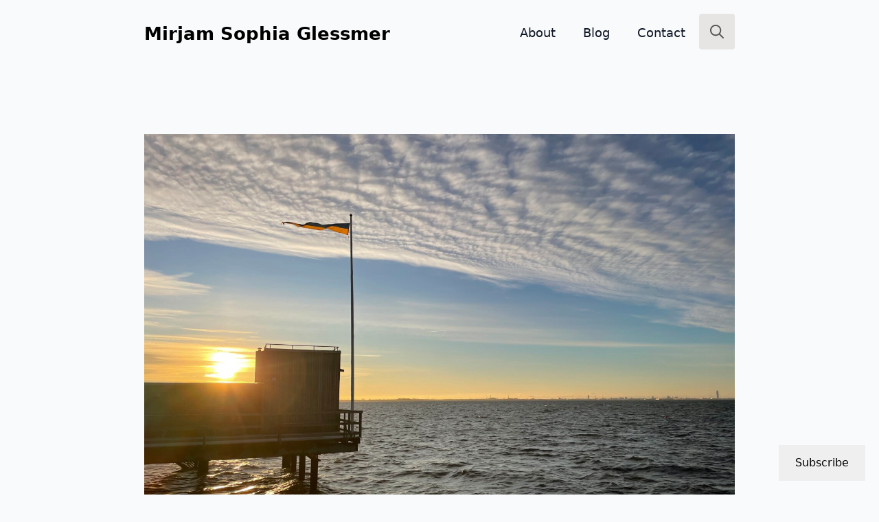

--- FILE ---
content_type: text/html; charset=UTF-8
request_url: https://mirjamglessmer.com/2013/08/28/more-on-density/
body_size: 90275
content:
    <!doctype html>
    <html lang="en-GB">

    <head>
        <meta charset="UTF-8">
        <meta name="viewport" content="width=device-width, initial-scale=1">
                    <link rel='stylesheet' href='https://mirjamglessmer.com/wp-content/plugins/breakdance/plugin/themeless/normalize.min.css'>
                <meta name='robots' content='index, follow, max-image-preview:large, max-snippet:-1, max-video-preview:-1' />

	<!-- This site is optimized with the Yoast SEO plugin v26.8 - https://yoast.com/product/yoast-seo-wordpress/ -->
	<title>More on density - Adventures in Oceanography and Teaching</title>
	<link rel="canonical" href="https://mirjamglessmer.com/2013/08/28/more-on-density/" />
	<meta property="og:locale" content="en_GB" />
	<meta property="og:type" content="article" />
	<meta property="og:title" content="More on density - Adventures in Oceanography and Teaching" />
	<meta property="og:description" content="Extremely simple experiment to illustrate the effect of density differences. At room temperature, will coke cans float or sink in freshwater? And how about coke light? Btw, this experiment is only easy if you are in a country where you can get the right soda brand both in normal and in light version in cans. [&hellip;]" />
	<meta property="og:url" content="https://mirjamglessmer.com/2013/08/28/more-on-density/" />
	<meta property="og:site_name" content="Adventures in Oceanography and Teaching" />
	<meta property="article:published_time" content="2013-08-28T14:20:33+00:00" />
	<meta property="article:modified_time" content="2018-08-25T15:07:40+00:00" />
	<meta property="og:image" content="https://mirjamglessmer.com/wp-content/uploads/2013/08/coke_cans-300x274-1.jpg" />
	<meta name="author" content="mglessmer" />
	<meta name="twitter:card" content="summary_large_image" />
	<meta name="twitter:label1" content="Written by" />
	<meta name="twitter:data1" content="mglessmer" />
	<script type="application/ld+json" class="yoast-schema-graph">{"@context":"https://schema.org","@graph":[{"@type":"Article","@id":"https://mirjamglessmer.com/2013/08/28/more-on-density/#article","isPartOf":{"@id":"https://mirjamglessmer.com/2013/08/28/more-on-density/"},"author":{"name":"mglessmer","@id":"https://mirjamglessmer.com/#/schema/person/58ab7b75d5104bde60f3d1682e7abbe7"},"headline":"More on density","datePublished":"2013-08-28T14:20:33+00:00","dateModified":"2018-08-25T15:07:40+00:00","mainEntityOfPage":{"@id":"https://mirjamglessmer.com/2013/08/28/more-on-density/"},"wordCount":97,"commentCount":2,"publisher":{"@id":"https://mirjamglessmer.com/#/schema/person/58ab7b75d5104bde60f3d1682e7abbe7"},"image":{"@id":"https://mirjamglessmer.com/2013/08/28/more-on-density/#primaryimage"},"thumbnailUrl":"https://mirjamglessmer.com/wp-content/uploads/2013/08/coke_cans-300x274-1.jpg","keywords":["Archimedes","density","GEOF130","hands-on activity","kitchen oceanography","kitchen oceanography: food related","oceanography","teaching"],"articleSection":["demonstration (easy)","hands-on activity (easy)","kitchen oceanography"],"inLanguage":"en-GB","potentialAction":[{"@type":"CommentAction","name":"Comment","target":["https://mirjamglessmer.com/2013/08/28/more-on-density/#respond"]}]},{"@type":"WebPage","@id":"https://mirjamglessmer.com/2013/08/28/more-on-density/","url":"https://mirjamglessmer.com/2013/08/28/more-on-density/","name":"More on density - Adventures in Oceanography and Teaching","isPartOf":{"@id":"https://mirjamglessmer.com/#website"},"primaryImageOfPage":{"@id":"https://mirjamglessmer.com/2013/08/28/more-on-density/#primaryimage"},"image":{"@id":"https://mirjamglessmer.com/2013/08/28/more-on-density/#primaryimage"},"thumbnailUrl":"https://mirjamglessmer.com/wp-content/uploads/2013/08/coke_cans-300x274-1.jpg","datePublished":"2013-08-28T14:20:33+00:00","dateModified":"2018-08-25T15:07:40+00:00","breadcrumb":{"@id":"https://mirjamglessmer.com/2013/08/28/more-on-density/#breadcrumb"},"inLanguage":"en-GB","potentialAction":[{"@type":"ReadAction","target":["https://mirjamglessmer.com/2013/08/28/more-on-density/"]}]},{"@type":"ImageObject","inLanguage":"en-GB","@id":"https://mirjamglessmer.com/2013/08/28/more-on-density/#primaryimage","url":"https://mirjamglessmer.com/wp-content/uploads/2013/08/coke_cans-300x274-1.jpg","contentUrl":"https://mirjamglessmer.com/wp-content/uploads/2013/08/coke_cans-300x274-1.jpg","width":300,"height":274},{"@type":"BreadcrumbList","@id":"https://mirjamglessmer.com/2013/08/28/more-on-density/#breadcrumb","itemListElement":[{"@type":"ListItem","position":1,"name":"Home","item":"https://mirjamglessmer.com/"},{"@type":"ListItem","position":2,"name":"More on density"}]},{"@type":"WebSite","@id":"https://mirjamglessmer.com/#website","url":"https://mirjamglessmer.com/","name":"Dr. Mirjam S. Glessmer","description":"Dr. Mirjam S. Glessmer","publisher":{"@id":"https://mirjamglessmer.com/#/schema/person/58ab7b75d5104bde60f3d1682e7abbe7"},"potentialAction":[{"@type":"SearchAction","target":{"@type":"EntryPoint","urlTemplate":"https://mirjamglessmer.com/?s={search_term_string}"},"query-input":{"@type":"PropertyValueSpecification","valueRequired":true,"valueName":"search_term_string"}}],"inLanguage":"en-GB"},{"@type":["Person","Organization"],"@id":"https://mirjamglessmer.com/#/schema/person/58ab7b75d5104bde60f3d1682e7abbe7","name":"mglessmer","image":{"@type":"ImageObject","inLanguage":"en-GB","@id":"https://mirjamglessmer.com/#/schema/person/image/","url":"https://mirjamglessmer.com/wp-content/uploads/2020/01/cropped-Mirjam_von_Sebi.jpeg","contentUrl":"https://mirjamglessmer.com/wp-content/uploads/2020/01/cropped-Mirjam_von_Sebi.jpeg","width":512,"height":512,"caption":"mglessmer"},"logo":{"@id":"https://mirjamglessmer.com/#/schema/person/image/"}},{"@type":"Person","@id":"https://mirjamglessmer.com/#/schema/person/58ab7b75d5104bde60f3d1682e7abbe7","name":"mglessmer","image":{"@type":"ImageObject","inLanguage":"en-GB","@id":"https://mirjamglessmer.com/#/schema/person/image/","url":"https://mirjamglessmer.com/wp-content/uploads/2020/01/cropped-Mirjam_von_Sebi.jpeg","contentUrl":"https://mirjamglessmer.com/wp-content/uploads/2020/01/cropped-Mirjam_von_Sebi.jpeg","width":512,"height":512,"caption":"mglessmer"}}]}</script>
	<!-- / Yoast SEO plugin. -->


<link rel='dns-prefetch' href='//secure.gravatar.com' />
<link rel='dns-prefetch' href='//stats.wp.com' />
<link rel='dns-prefetch' href='//v0.wordpress.com' />
<link rel='dns-prefetch' href='//jetpack.wordpress.com' />
<link rel='dns-prefetch' href='//s0.wp.com' />
<link rel='dns-prefetch' href='//public-api.wordpress.com' />
<link rel='dns-prefetch' href='//0.gravatar.com' />
<link rel='dns-prefetch' href='//1.gravatar.com' />
<link rel='dns-prefetch' href='//2.gravatar.com' />
<link rel='preconnect' href='//c0.wp.com' />
<link rel="alternate" type="application/rss+xml" title="Adventures in Oceanography and Teaching &raquo; More on density Comments Feed" href="https://mirjamglessmer.com/2013/08/28/more-on-density/feed/" />
<style id='wp-img-auto-sizes-contain-inline-css' type='text/css'>
img:is([sizes=auto i],[sizes^="auto," i]){contain-intrinsic-size:3000px 1500px}
/*# sourceURL=wp-img-auto-sizes-contain-inline-css */
</style>
<link rel='stylesheet' id='subscribe-floating-button-css-css' href='https://c0.wp.com/p/jetpack/15.4/modules/subscriptions/subscribe-floating-button/subscribe-floating-button.css' type='text/css' media='all' />
<script type="text/javascript" src="https://mirjamglessmer.com/wp-content/plugins/stop-user-enumeration/frontend/js/frontend.js?ver=1.7.7" id="stop-user-enumeration-js" defer="defer" data-wp-strategy="defer"></script>
<link rel="https://api.w.org/" href="https://mirjamglessmer.com/wp-json/" /><link rel="alternate" title="JSON" type="application/json" href="https://mirjamglessmer.com/wp-json/wp/v2/posts/41" />	<style>img#wpstats{display:none}</style>
		<link rel="icon" href="https://mirjamglessmer.com/wp-content/uploads/2020/01/cropped-Mirjam_von_Sebi-32x32.jpeg" sizes="32x32" />
<link rel="icon" href="https://mirjamglessmer.com/wp-content/uploads/2020/01/cropped-Mirjam_von_Sebi-192x192.jpeg" sizes="192x192" />
<link rel="apple-touch-icon" href="https://mirjamglessmer.com/wp-content/uploads/2020/01/cropped-Mirjam_von_Sebi-180x180.jpeg" />
<meta name="msapplication-TileImage" content="https://mirjamglessmer.com/wp-content/uploads/2020/01/cropped-Mirjam_von_Sebi-270x270.jpeg" />
<!-- [HEADER ASSETS] -->
<link rel="stylesheet" href="https://mirjamglessmer.com/wp-content/plugins/breakdance/subplugins/breakdance-elements/dependencies-files/awesome-form@1/css/form.css?bd_ver=2.6.1" />
<link rel="stylesheet" href="https://mirjamglessmer.com/wp-content/plugins/breakdance/subplugins/breakdance-elements/dependencies-files/awesome-menu@1/awesome-menu.css?bd_ver=2.6.1" />

<link rel="stylesheet" href="https://mirjamglessmer.com/wp-content/uploads/breakdance/css/post-22927-defaults.css?v=435e250d7616ab6c19eae43ad40264be" />

<link rel="stylesheet" href="https://mirjamglessmer.com/wp-content/uploads/breakdance/css/post-22898-defaults.css?v=098c18192d16c7e196da173acb89d247" />

<link rel="stylesheet" href="https://mirjamglessmer.com/wp-content/uploads/breakdance/css/post-27019-defaults.css?v=0604d726e372e796e72b5583073b1e96" />

<link rel="stylesheet" href="https://mirjamglessmer.com/wp-content/uploads/breakdance/css/global-settings.css?v=b7c80220777b12e1eb0fbfa414db84ad" />

<link rel="stylesheet" href="https://mirjamglessmer.com/wp-content/uploads/breakdance/css/post-22927.css?v=a265a8391553f1e6b770dccb09504623" />

<link rel="stylesheet" href="https://mirjamglessmer.com/wp-content/uploads/breakdance/css/post-22898.css?v=a605176ba01f7e5518659537f883e9ce" />

<link rel="stylesheet" href="https://mirjamglessmer.com/wp-content/uploads/breakdance/css/post-27019.css?v=7bc1cc19d82ad140a61c04aa19555ceb" />
<!-- [/EOF HEADER ASSETS] -->
    </head>
    
    <body class="wp-singular post-template-default single single-post postid-41 single-format-standard wp-theme-breakdance-zero breakdance">
            <header class="bde-header-builder-22898-100 bde-header-builder bde-header-builder--sticky bde-header-builder--sticky-scroll-slide">

<div class="bde-header-builder__container"><a class="bde-container-link-22898-121 bde-container-link breakdance-link" href="https://mirjamglessmer.com/#Home" target="_self" data-type="url">
  
  
	



<div class="bde-text-22898-112 bde-text">
Mirjam Sophia Glessmer
</div>

</a><div class="bde-div-22898-118 bde-div">
  
  
	



<div class="bde-menu-22898-102 bde-menu">


      
        
    <nav class="breakdance-menu breakdance-menu--collapse    ">
    <button class="breakdance-menu-toggle breakdance-menu-toggle--squeeze" type="button" aria-label="Open Menu" aria-expanded="false" aria-controls="menu-102">
                  <span class="breakdance-menu-toggle-icon">
            <span class="breakdance-menu-toggle-lines"></span>
          </span>
            </button>
    
  <ul class="breakdance-menu-list" id="menu-102">
              
  
    <li class="breakdance-menu-item-22898-115 breakdance-menu-item">
        
            
            

    
    
    
    
    
    <a class="breakdance-link breakdance-menu-link" href="https://mirjamglessmer.com/#Home" target="_self" data-type="url"  >
  Home
    </a>

</li><li class="breakdance-menu-item-22898-122 breakdance-menu-item">
        
            
            

    
    
    
    
    
    <a class="breakdance-link breakdance-menu-link" href="https://mirjamglessmer.com/#About" target="_self" data-type="url"  >
  About
    </a>

</li><li class="breakdance-menu-item-22898-116 breakdance-menu-item">
        
            
            

    
    
    
    
    
    <a class="breakdance-link breakdance-menu-link" href="https://mirjamglessmer.com/#Blog" target="_self" data-type="url"  >
  Blog
    </a>

</li><li class="breakdance-menu-item-22898-114 breakdance-menu-item">
        
            
            

    
    
    
    
    
    <a class="breakdance-link breakdance-menu-link" href="https://mirjamglessmer.com/#Contact" target="_self" data-type="url"  >
  Contact
    </a>

</li>
  </ul>
  </nav>


</div><div class="bde-search-form-22898-113 bde-search-form">






      <button aria-label="Toggle search" aria-expanded="false" aria-controls="search-form-113" class="search-form__button search-form__button--full-screen js-search-form-expand-button">
                    	<svg width="100%" aria-hidden="true" class="search-form__icon--search" xmlns="http://www.w3.org/2000/svg" viewBox="0 0 512 512"><!--! Font Awesome Pro 6.0.0-beta2 by @fontawesome - https://fontawesome.com License - https://fontawesome.com/license (Commercial License) --><path d="M504.1 471l-134-134C399.1 301.5 415.1 256.8 415.1 208c0-114.9-93.13-208-208-208S-.0002 93.13-.0002 208S93.12 416 207.1 416c48.79 0 93.55-16.91 129-45.04l134 134C475.7 509.7 481.9 512 488 512s12.28-2.344 16.97-7.031C514.3 495.6 514.3 480.4 504.1 471zM48 208c0-88.22 71.78-160 160-160s160 71.78 160 160s-71.78 160-160 160S48 296.2 48 208z"/></svg>

            </button>
   


<form id="search-form-113" role="search" method="get" data-type="full-screen" aria-hidden="true" class="js-search-form search-form search-form--full-screen" action="https://mirjamglessmer.com">
  <div class="search-form__container">
   
   

  	
  	<label class="screen-reader-text" for="search-form-field-113">Search for:</label>
   
     

     
   
     

           <div class="search-form__lightbox js-search-form-lightbox">
        <div role="button" class="search-form__lightbox-close js-search-form-close">
            <svg width="100%" aria-hidden="true" class="search-form__icon--close" xmlns="http://www.w3.org/2000/svg" viewBox="0 0 320 512"><!--! Font Awesome Pro 6.0.0-beta2 by @fontawesome - https://fontawesome.com License - https://fontawesome.com/license (Commercial License) --><path d="M312.1 375c9.369 9.369 9.369 24.57 0 33.94s-24.57 9.369-33.94 0L160 289.9l-119 119c-9.369 9.369-24.57 9.369-33.94 0s-9.369-24.57 0-33.94L126.1 256L7.027 136.1c-9.369-9.369-9.369-24.57 0-33.94s24.57-9.369 33.94 0L160 222.1l119-119c9.369-9.369 24.57-9.369 33.94 0s9.369 24.57 0 33.94L193.9 256L312.1 375z"/></svg>

        </div>

        <div class="search-form__lightbox-bg js-search-form-lightbox-bg"></div>
       
      
     <div class="search-form__lightbox-container">
        <button type="submit" class="search-form__lightbox-button">
                    		<svg width="100%" aria-hidden="true" class="search-form__icon--search" xmlns="http://www.w3.org/2000/svg" viewBox="0 0 512 512"><!--! Font Awesome Pro 6.0.0-beta2 by @fontawesome - https://fontawesome.com License - https://fontawesome.com/license (Commercial License) --><path d="M504.1 471l-134-134C399.1 301.5 415.1 256.8 415.1 208c0-114.9-93.13-208-208-208S-.0002 93.13-.0002 208S93.12 416 207.1 416c48.79 0 93.55-16.91 129-45.04l134 134C475.7 509.7 481.9 512 488 512s12.28-2.344 16.97-7.031C514.3 495.6 514.3 480.4 504.1 471zM48 208c0-88.22 71.78-160 160-160s160 71.78 160 160s-71.78 160-160 160S48 296.2 48 208z"/></svg>

      	          </button>
        <input type="text" id="search-form-field-113" class="js-search-form-field search-form__field" placeholder="Search" value="" name="s" />
      </div>

    </div>
  
     
  </div>
</form>


</div>
</div></div>


</header><section class="bde-section-22927-100 bde-section">
  
  
	



<div class="section-container"><img class="bde-image2-22927-104 bde-image2" src="https://mirjamglessmer.com/wp-content/uploads/2025/01/IMG_4795-scaled.jpg" loading="lazy" srcset="https://mirjamglessmer.com/wp-content/uploads/2025/01/IMG_4795-scaled.jpg 2048w, https://mirjamglessmer.com/wp-content/uploads/2025/01/IMG_4795-300x225.jpg 300w, https://mirjamglessmer.com/wp-content/uploads/2025/01/IMG_4795-1024x768.jpg 1024w, https://mirjamglessmer.com/wp-content/uploads/2025/01/IMG_4795-768x576.jpg 768w, https://mirjamglessmer.com/wp-content/uploads/2025/01/IMG_4795-1536x1152.jpg 1536w" sizes="(max-width: 2048px) 100vw, 2048px"><h1 class="bde-heading-22927-102 bde-heading">More on density</h1><ul class="bde-post-meta-22927-103 bde-post-meta">            <li class="ee-postmeta-date-wrap">
                                                            <div class="ee-postmeta-icon breakdance-icon-atom"><svg xmlns="http://www.w3.org/2000/svg" viewBox="0 0 448 512"><!-- Font Awesome Free 5.15.1 by @fontawesome - https://fontawesome.com License - https://fontawesome.com/license/free (Icons: CC BY 4.0, Fonts: SIL OFL 1.1, Code: MIT License) --><path d="M148 288h-40c-6.6 0-12-5.4-12-12v-40c0-6.6 5.4-12 12-12h40c6.6 0 12 5.4 12 12v40c0 6.6-5.4 12-12 12zm108-12v-40c0-6.6-5.4-12-12-12h-40c-6.6 0-12 5.4-12 12v40c0 6.6 5.4 12 12 12h40c6.6 0 12-5.4 12-12zm96 0v-40c0-6.6-5.4-12-12-12h-40c-6.6 0-12 5.4-12 12v40c0 6.6 5.4 12 12 12h40c6.6 0 12-5.4 12-12zm-96 96v-40c0-6.6-5.4-12-12-12h-40c-6.6 0-12 5.4-12 12v40c0 6.6 5.4 12 12 12h40c6.6 0 12-5.4 12-12zm-96 0v-40c0-6.6-5.4-12-12-12h-40c-6.6 0-12 5.4-12 12v40c0 6.6 5.4 12 12 12h40c6.6 0 12-5.4 12-12zm192 0v-40c0-6.6-5.4-12-12-12h-40c-6.6 0-12 5.4-12 12v40c0 6.6 5.4 12 12 12h40c6.6 0 12-5.4 12-12zm96-260v352c0 26.5-21.5 48-48 48H48c-26.5 0-48-21.5-48-48V112c0-26.5 21.5-48 48-48h48V12c0-6.6 5.4-12 12-12h40c6.6 0 12 5.4 12 12v52h128V12c0-6.6 5.4-12 12-12h40c6.6 0 12 5.4 12 12v52h48c26.5 0 48 21.5 48 48zm-48 346V160H48v298c0 3.3 2.7 6 6 6h340c3.3 0 6-2.7 6-6z"/></svg></div>                    <span class="ee-postmeta-date">August 28th, 2013</span>
                                </li>
            <li class="ee-postmeta-terms-wrap"><span class="ee-postmeta-before">Posted in </span><span class="ee-postmeta-term"><a href="https://mirjamglessmer.com/category/demonstration-easy/">demonstration (easy)</span></a><span class="ee-postmeta-term"><a href="https://mirjamglessmer.com/category/hands-on-activity-easy/">hands-on activity (easy)</span></a><span class="ee-postmeta-term"><a href="https://mirjamglessmer.com/category/kitchen-oceanography/">kitchen oceanography</span></a></li><li class="ee-postmeta-terms-wrap"><span class="ee-postmeta-before">Tagged </span><span class="ee-postmeta-term"><a href="https://mirjamglessmer.com/tag/archimedes/">Archimedes</span></a><span class="ee-postmeta-term"><a href="https://mirjamglessmer.com/tag/density/">density</span></a><span class="ee-postmeta-term"><a href="https://mirjamglessmer.com/tag/geof130/">GEOF130</span></a><span class="ee-postmeta-term"><a href="https://mirjamglessmer.com/tag/hands-on-activity/">hands-on activity</span></a><span class="ee-postmeta-term"><a href="https://mirjamglessmer.com/tag/kitchen-oceanography/">kitchen oceanography</span></a><span class="ee-postmeta-term"><a href="https://mirjamglessmer.com/tag/kitchen-oceanography-food-related/">kitchen oceanography: food related</span></a><span class="ee-postmeta-term"><a href="https://mirjamglessmer.com/tag/oceanography/">oceanography</span></a><span class="ee-postmeta-term"><a href="https://mirjamglessmer.com/tag/teaching/">teaching</span></a></li></ul><div class="bde-rich-text-22927-105 bde-rich-text breakdance-rich-text-styles"><p><strong>Extremely simple experiment to illustrate the effect of density differences.</strong></p>
<p>At room temperature, will coke cans float or sink in freshwater? And how about coke light?</p>
<div id="attachment_4144" style="width: 310px" class="wp-caption aligncenter"><a href="http://mirjamglessmer.com/wp-content/uploads/2013/08/coke_cans.jpg" rel="attachment wp-att-4144"><img loading="lazy" decoding="async" aria-describedby="caption-attachment-4144" class="wp-image-4144 size-medium" src="https://mirjamglessmer.com/wp-content/uploads/2013/08/coke_cans-300x274-1.jpg" alt="coke_cans" width="300" height="274" /></a><p id="caption-attachment-4144" class="wp-caption-text">Soft drinks in cans. Who knew you could do science with them?</p></div>
<p>Btw, this experiment is only easy if you are in a country where you can get the right soda brand both in normal and in light version <strong>in cans</strong>. Thanks to Anna&#8217;s friends for importing them for me! As we found out &#8211; Red Bull does not work.</p>
</div><div class="bde-comment-form-22927-120 bde-comment-form">
		<div id="respond" class="comment-respond">
			<h3 id="reply-title" class="comment-reply-title">Leave a Reply<small><a rel="nofollow" id="cancel-comment-reply-link" href="/2013/08/28/more-on-density/#respond" style="display:none;">Cancel reply</a></small></h3>			<form id="commentform" class="comment-form">
				<iframe
					title="Comment Form"
					src="https://jetpack.wordpress.com/jetpack-comment/?blogid=77704567&#038;postid=41&#038;comment_registration=0&#038;require_name_email=1&#038;stc_enabled=1&#038;stb_enabled=1&#038;show_avatars=1&#038;avatar_default=mystery&#038;greeting=Leave+a+Reply&#038;jetpack_comments_nonce=f70f0222b8&#038;greeting_reply=Leave+a+Reply+to+%25s&#038;color_scheme=light&#038;lang=en_GB&#038;jetpack_version=15.4&#038;iframe_unique_id=1&#038;show_cookie_consent=10&#038;has_cookie_consent=0&#038;is_current_user_subscribed=0&#038;token_key=%3Bnormal%3B&#038;sig=5c4827565a013ce01f9613e62bd2ff6cfcef7ac5#parent=https%3A%2F%2Fmirjamglessmer.com%2F2013%2F08%2F28%2Fmore-on-density%2F"
											name="jetpack_remote_comment"
						style="width:100%; height: 430px; border:0;"
										class="jetpack_remote_comment"
					id="jetpack_remote_comment"
					sandbox="allow-same-origin allow-top-navigation allow-scripts allow-forms allow-popups"
				>
									</iframe>
									<!--[if !IE]><!-->
					<script>
						document.addEventListener('DOMContentLoaded', function () {
							var commentForms = document.getElementsByClassName('jetpack_remote_comment');
							for (var i = 0; i < commentForms.length; i++) {
								commentForms[i].allowTransparency = false;
								commentForms[i].scrolling = 'no';
							}
						});
					</script>
					<!--<![endif]-->
							</form>
		</div>

		
		<input type="hidden" name="comment_parent" id="comment_parent" value="" />

		
</div><div class="bde-comments-list-22927-121 bde-comments-list"><ol class="comments-list">              <li class="pingback even thread-even depth-1 comments-list__item" id="comment-265">
                <article itemscope itemtype="https://schema.org/Comment" id="div-comment-265" class="comments-list__body">
                                          <div class="comments-list__avatar">
                        <svg class="comments-list__arrow" fill="none" xmlns="http://www.w3.org/2000/svg" viewBox="0 0 256 256">
                          <path d="m216.5 184.5-48 48a12.099 12.099 0 0 1-17 0 12.008 12.008 0 0 1-3.529-8.5 11.997 11.997 0 0 1 3.529-8.5L179 188H64a11.998 11.998 0 0 1-12-12V32a12 12 0 0 1 24 0v132h103l-27.5-27.5a12.022 12.022 0 0 1 17-17l48 48a12.008 12.008 0 0 1 3.529 8.5 11.997 11.997 0 0 1-3.529 8.5Z" fill="currentColor"/>
                        </svg>
                                                </div>
                                      <div class="comments-list__comment">
                    <header class="comments-list__header">
                                              <div class="comments-list__author">
                          <h4 itemprop="author" itemscope itemtype="https://schema.org/Person" class="comments-list__author-name toc-ignore"><span itemprop="name">When diet coke cans don&#8217;t float better than regular coke cans |</span> <span class="screen-reader-text says">says:</span></h4>                        <div class="comments-list__metadata">
                                                      <time itemprop="dateCreated" datetime="2015-04-17T11:43:35+02:00" title="April 17, 2015">
                              11 years ago                          </time>
                        </div>

                      </div>


                    </header>

                    <div class="comments-list__entry" itemprop="text">
                      <div class="comments-list__text">
                          <p>[&#8230;] On recent travels, when I saw that they were serving drinks out of tiny cans, I asked for coke and coke light, because I really like the experiment where you put two coke cans in water and the diet one floats while the regular one sinks. [&#8230;]</p>
                                                </div>
                    </div>

                    <ul class="comments-list__metadata comments-list__metadata-list">

                        <li><a rel="nofollow" class="comment-reply-link" href="#comment-265" data-commentid="265" data-postid="41" data-belowelement="comment-265" data-respondelement="respond" data-replyto="Reply to When diet coke cans don&#8217;t float better than regular coke cans |" aria-label="Reply to When diet coke cans don&#8217;t float better than regular coke cans |">Reply</a></li>                    </ul>
                  </div>
                </article>
              </li>
                </li><!-- #comment-## -->
              <li class="pingback odd alt thread-odd thread-alt depth-1 comments-list__item" id="comment-43">
                <article itemscope itemtype="https://schema.org/Comment" id="div-comment-43" class="comments-list__body">
                                          <div class="comments-list__avatar">
                        <svg class="comments-list__arrow" fill="none" xmlns="http://www.w3.org/2000/svg" viewBox="0 0 256 256">
                          <path d="m216.5 184.5-48 48a12.099 12.099 0 0 1-17 0 12.008 12.008 0 0 1-3.529-8.5 11.997 11.997 0 0 1 3.529-8.5L179 188H64a11.998 11.998 0 0 1-12-12V32a12 12 0 0 1 24 0v132h103l-27.5-27.5a12.022 12.022 0 0 1 17-17l48 48a12.008 12.008 0 0 1 3.529 8.5 11.997 11.997 0 0 1-3.529 8.5Z" fill="currentColor"/>
                        </svg>
                                                </div>
                                      <div class="comments-list__comment">
                    <header class="comments-list__header">
                                              <div class="comments-list__author">
                          <h4 itemprop="author" itemscope itemtype="https://schema.org/Person" class="comments-list__author-name toc-ignore"><span itemprop="name">Oceanographic concepts and language (part 1) | Adventures in Oceanography and Teaching</span> <span class="screen-reader-text says">says:</span></h4>                        <div class="comments-list__metadata">
                                                      <time itemprop="dateCreated" datetime="2014-11-07T15:33:30+01:00" title="November 7, 2014">
                              11 years ago                          </time>
                        </div>

                      </div>


                    </header>

                    <div class="comments-list__entry" itemprop="text">
                      <div class="comments-list__text">
                          <p>[&#8230;] experiments to visualize what differences in density can look like, for example by showing that soda cans with the exact same volume can still sink or swim depending on what&#8217;s [&#8230;]</p>
                                                </div>
                    </div>

                    <ul class="comments-list__metadata comments-list__metadata-list">

                        <li><a rel="nofollow" class="comment-reply-link" href="#comment-43" data-commentid="43" data-postid="41" data-belowelement="comment-43" data-respondelement="respond" data-replyto="Reply to Oceanographic concepts and language (part 1) | Adventures in Oceanography and Teaching" aria-label="Reply to Oceanographic concepts and language (part 1) | Adventures in Oceanography and Teaching">Reply</a></li>                    </ul>
                  </div>
                </article>
              </li>
                </li><!-- #comment-## -->
</ol>
</div><div class="bde-div-22927-110 bde-div">
  
  
	



<div class="bde-text-22927-111 bde-text">
Share this post via
</div><div class="bde-social-share-buttons-22927-107 bde-social-share-buttons">
<div class="bde-social-share-button bde-social-share-button-mobile js-breakdance-share-mobile">
  <span class="bde-social-share-button-icon">
    <svg fill="none" xmlns="http://www.w3.org/2000/svg" viewbox="0 0 16 16">
      <path d="M11 2.5a2.5 2.5 0 1 1 .603 1.628l-6.718 3.12c.154.49.154 1.015 0 1.504l6.718 3.12a2.5 2.5 0 1 1-.488.876l-6.718-3.12a2.5 2.5 0 1 1 0-3.256l6.718-3.12A2.504 2.504 0 0 1 11 2.5Z" fill="currentColor"/>
    </svg>
  </span>
  </div>

<div class="js-breakdance-share-button bde-social-share-button bde-social-share-button-email" data-network="Email"  >
    <span class="bde-social-share-button-icon">
        <svg class="svg-inline--fa fa-envelope-square fa-w-14" role="img" fill="none" xmlns="http://www.w3.org/2000/svg" viewbox="0 0 20 16">
      <path d="M18 0H2C.9 0 .01.9.01 2L0 14c0 1.1.9 2 2 2h16c1.1 0 2-.9 2-2V2c0-1.1-.9-2-2-2Zm0 4-8 5-8-5V2l8 5 8-5v2Z" fill="currentColor"/>
    </svg>
      </span>
    </div>

</div><div class="bde-button-22927-115 bde-button">
    
                        
                        
    
    
    
              
            
                    
            
            

    
    
    
    
              
    <a class="breakdance-link button-atom button-atom--custom bde-button__button" href="https://bsky.app/intent/compose" target="_blank" data-type="url"  >

    
        <span class="button-atom__text"> </span>

                            
        
                </a>

    


</div><div class="bde-social-share-buttons-22927-118 bde-social-share-buttons">
<div class="bde-social-share-button bde-social-share-button-mobile js-breakdance-share-mobile">
  <span class="bde-social-share-button-icon">
    <svg fill="none" xmlns="http://www.w3.org/2000/svg" viewbox="0 0 16 16">
      <path d="M11 2.5a2.5 2.5 0 1 1 .603 1.628l-6.718 3.12c.154.49.154 1.015 0 1.504l6.718 3.12a2.5 2.5 0 1 1-.488.876l-6.718-3.12a2.5 2.5 0 1 1 0-3.256l6.718-3.12A2.504 2.504 0 0 1 11 2.5Z" fill="currentColor"/>
    </svg>
  </span>
  </div>

<div class="js-breakdance-share-button bde-social-share-button bde-social-share-button-facebook" data-network="Facebook"  >
    <span class="bde-social-share-button-icon">
        <svg aria-hidden="true" focusable="false" data-prefix="fab" class="svg-inline--fa fa-facebook fa-w-16" role="img" fill="none" xmlns="http://www.w3.org/2000/svg" viewbox="0 0 800 800">
      <path d="M768 0H32C14.3 0 0 14.3 0 32v736c0 17.7 14.3 32 32 32h736c17.7 0 32-14.3 32-32V32c0-17.7-14.3-32-32-32Zm-92.4 233.5h-63.9c-50.1 0-59.8 23.8-59.8 58.8v77.1h119.6l-15.6 120.7h-104V800H427.2V490.2H322.9V369.4h104.3v-89c0-103.3 63.1-159.6 155.3-159.6 44.2 0 82.1 3.3 93.2 4.8v107.9h-.1Z" fill="currentColor"/>
    </svg>
      </span>
    </div>

</div><div class="bde-social-share-buttons-22927-117 bde-social-share-buttons">
<div class="bde-social-share-button bde-social-share-button-mobile js-breakdance-share-mobile">
  <span class="bde-social-share-button-icon">
    <svg fill="none" xmlns="http://www.w3.org/2000/svg" viewbox="0 0 16 16">
      <path d="M11 2.5a2.5 2.5 0 1 1 .603 1.628l-6.718 3.12c.154.49.154 1.015 0 1.504l6.718 3.12a2.5 2.5 0 1 1-.488.876l-6.718-3.12a2.5 2.5 0 1 1 0-3.256l6.718-3.12A2.504 2.504 0 0 1 11 2.5Z" fill="currentColor"/>
    </svg>
  </span>
  </div>

<div class="js-breakdance-share-button bde-social-share-button bde-social-share-button-linkedin" data-network="LinkedIn"  >
    <span class="bde-social-share-button-icon">
        <svg aria-hidden="true" focusable="false" data-prefix="fab" class="svg-inline--fa fa-linkedin fa-w-14" role="img" xmlns="http://www.w3.org/2000/svg" viewbox="0 0 448 512">
      <path fill="currentColor" d="M416 32H31.9C14.3 32 0 46.5 0 64.3v383.4C0 465.5 14.3 480 31.9 480H416c17.6 0 32-14.5 32-32.3V64.3c0-17.8-14.4-32.3-32-32.3zM135.4 416H69V202.2h66.5V416zm-33.2-243c-21.3 0-38.5-17.3-38.5-38.5S80.9 96 102.2 96c21.2 0 38.5 17.3 38.5 38.5 0 21.3-17.2 38.5-38.5 38.5zm282.1 243h-66.4V312c0-24.8-.5-56.7-34.5-56.7-34.6 0-39.9 27-39.9 54.9V416h-66.4V202.2h63.7v29.2h.9c8.9-16.8 30.6-34.5 62.9-34.5 67.2 0 79.7 44.3 79.7 101.9V416z"></path>
    </svg>
      </span>
    </div>

</div><div class="bde-code-block-22927-116 bde-code-block">



</div>
</div><div class="bde-adjacentposts-22927-108 bde-adjacentposts">
<a rel="prev" class="ee-adjacentposts-prev " href="https://mirjamglessmer.com/2013/08/28/how-to-measure-temperature-salinity-and-density/">
              <div class="ee-adjacentposts-icon">
            <svg xmlns="http://www.w3.org/2000/svg" viewBox="0 0 512 512"><!-- Font Awesome Free 5.15.1 by @fontawesome - https://fontawesome.com License - https://fontawesome.com/license/free (Icons: CC BY 4.0, Fonts: SIL OFL 1.1, Code: MIT License) --><path d="M256 504C119 504 8 393 8 256S119 8 256 8s248 111 248 248-111 248-248 248zm116-292H256v-70.9c0-10.7-13-16.1-20.5-8.5L121.2 247.5c-4.7 4.7-4.7 12.2 0 16.9l114.3 114.9c7.6 7.6 20.5 2.2 20.5-8.5V300h116c6.6 0 12-5.4 12-12v-64c0-6.6-5.4-12-12-12z"></path></svg>        </div>
          <div class="ee-adjacentposts-content">
                    <span class="ee-adjacentposts-label">Previous Post</span>              <h4 class="ee-adjacentposts-title">How to measure temperature, salinity and density</h4>             </div>
</a>

<a rel="next" class="ee-adjacentposts-next " href="https://mirjamglessmer.com/2013/08/28/and-even-more-on-density/">
    <div class="ee-adjacentposts-content">
                    <span class="ee-adjacentposts-label">Next Post</span>              <h4 class="ee-adjacentposts-title">And even more on density</h4>             </div>
            <div class="ee-adjacentposts-icon">
            <svg xmlns="http://www.w3.org/2000/svg" viewBox="0 0 512 512"><!-- Font Awesome Free 5.15.1 by @fontawesome - https://fontawesome.com License - https://fontawesome.com/license/free (Icons: CC BY 4.0, Fonts: SIL OFL 1.1, Code: MIT License) --><path d="M256 8c137 0 248 111 248 248S393 504 256 504 8 393 8 256 119 8 256 8zM140 300h116v70.9c0 10.7 13 16.1 20.5 8.5l114.3-114.9c4.7-4.7 4.7-12.2 0-16.9l-114.3-115c-7.6-7.6-20.5-2.2-20.5 8.5V212H140c-6.6 0-12 5.4-12 12v64c0 6.6 5.4 12 12 12z"></path></svg>        </div>
      </a>
</div></div>
</section><section id="Contact" class="bde-section-27019-120 bde-section">
  
  
	



<div class="section-container"><div class="bde-div-27019-123 bde-div">
  
  
	



<h3 class="bde-heading-27019-124 bde-heading">
Contact me!
</h3><div class="bde-social-icons-27019-121 bde-social-icons">
                  
            
            

    
    
    
    
    
    <a class="breakdance-link bde-social-icons__icon-wrapper bde-social-icons__icon-custom" href="mailto:mglessmer+blog@gmail.com" target="_self" data-type="url" aria-label="custom" >

                        <svg xmlns="http://www.w3.org/2000/svg" viewBox="0 0 512 512"><!--! Font Awesome Free 6.5.1 by @fontawesome - https://fontawesome.com License - https://fontawesome.com/license/free (Icons: CC BY 4.0, Fonts: SIL OFL 1.1, Code: MIT License) Copyright 2023 Fonticons, Inc. --><path d="M64 112c-8.8 0-16 7.2-16 16v22.1L220.5 291.7c20.7 17 50.4 17 71.1 0L464 150.1V128c0-8.8-7.2-16-16-16H64zM48 212.2V384c0 8.8 7.2 16 16 16H448c8.8 0 16-7.2 16-16V212.2L322 328.8c-38.4 31.5-93.7 31.5-132 0L48 212.2zM0 128C0 92.7 28.7 64 64 64H448c35.3 0 64 28.7 64 64V384c0 35.3-28.7 64-64 64H64c-35.3 0-64-28.7-64-64V128z"/></svg>
                      </a>

                    
            
            

    
    
    
    
    
    <a class="breakdance-link bde-social-icons__icon-wrapper bde-social-icons__icon-custom" href="https://bsky.app/profile/mirjamglessmer.com" target="_self" data-type="url" aria-label="custom" >

                        <svg xmlns="http://www.w3.org/2000/svg" width="360" height="320" viewBox="0 0 360 320" fill="none">
<path d="M254.896 184.158C252.81 183.926 250.733 183.645 248.671 183.315C250.773 183.574 252.849 183.855 254.896 184.158Z" fill="white"/>
<path d="M180 141.964C163.699 110.262 119.308 51.1817 78.0347 22.044C38.4971 -5.86834 23.414 -1.03207 13.526 3.43594C2.08093 8.60755 0 26.1785 0 36.5164C0 46.8542 5.66748 121.272 9.36416 133.694C21.5786 174.738 65.0603 188.607 105.104 184.156C107.151 183.852 109.227 183.572 111.329 183.312C109.267 183.642 107.19 183.924 105.104 184.156C46.4204 192.847 -5.69621 214.233 62.6582 290.33C137.848 368.18 165.705 273.637 180 225.702C194.295 273.637 210.76 364.771 295.995 290.33C360 225.702 313.58 192.85 254.896 184.158C252.81 183.926 250.733 183.645 248.671 183.315C250.773 183.574 252.849 183.855 254.896 184.158C294.94 188.61 338.421 174.74 350.636 133.697C354.333 121.275 360 46.8568 360 36.519C360 26.1811 357.919 8.61012 346.474 3.43851C336.586 -1.02949 321.503 -5.86576 281.965 22.0466C240.692 51.1843 196.301 110.262 180 141.964Z" fill="white"/>
</svg>
                      </a>

                    
            
            

    
    
    
    
    
    <a class="breakdance-link bde-social-icons__icon-wrapper bde-social-icons__icon-instagram" href="https://www.instagram.com/fascinocean_kiel" target="_self" data-type="url" aria-label="instagram" >

             <svg xmlns="http://www.w3.org/2000/svg" width="100%" viewBox="0 0 24 24">
            <path d="M12 2.163c3.204 0 3.584.012 4.85.07 3.252.148 4.771 1.691 4.919 4.919.058 1.265.069 1.645.069 4.849 0 3.205-.012 3.584-.069 4.849-.149 3.225-1.664 4.771-4.919 4.919-1.266.058-1.644.07-4.85.07-3.204 0-3.584-.012-4.849-.07-3.26-.149-4.771-1.699-4.919-4.92-.058-1.265-.07-1.644-.07-4.849 0-3.204.013-3.583.07-4.849.149-3.227 1.664-4.771 4.919-4.919 1.266-.057 1.645-.069 4.849-.069zm0-2.163c-3.259 0-3.667.014-4.947.072-4.358.2-6.78 2.618-6.98 6.98-.059 1.281-.073 1.689-.073 4.948 0 3.259.014 3.668.072 4.948.2 4.358 2.618 6.78 6.98 6.98 1.281.058 1.689.072 4.948.072 3.259 0 3.668-.014 4.948-.072 4.354-.2 6.782-2.618 6.979-6.98.059-1.28.073-1.689.073-4.948 0-3.259-.014-3.667-.072-4.947-.196-4.354-2.617-6.78-6.979-6.98-1.281-.059-1.69-.073-4.949-.073zm0 5.838c-3.403 0-6.162 2.759-6.162 6.162s2.759 6.163 6.162 6.163 6.162-2.759 6.162-6.163c0-3.403-2.759-6.162-6.162-6.162zm0 10.162c-2.209 0-4-1.79-4-4 0-2.209 1.791-4 4-4s4 1.791 4 4c0 2.21-1.791 4-4 4zm6.406-11.845c-.796 0-1.441.645-1.441 1.44s.645 1.44 1.441 1.44c.795 0 1.439-.645 1.439-1.44s-.644-1.44-1.439-1.44z"/>
       </svg>
              </a>

                    
            
            

    
    
    
    
    
    <a class="breakdance-link bde-social-icons__icon-wrapper bde-social-icons__icon-custom" href="https://www.linkedin.com/in/mirjam-sophia-glessmer-18745620/" target="_self" data-type="url" aria-label="custom" >

                        <svg xmlns="http://www.w3.org/2000/svg" viewBox="0 0 448 512"><!--! Font Awesome Free 6.5.1 by @fontawesome - https://fontawesome.com License - https://fontawesome.com/license/free (Icons: CC BY 4.0, Fonts: SIL OFL 1.1, Code: MIT License) Copyright 2023 Fonticons, Inc. --><path d="M100.28 448H7.4V148.9h92.88zM53.79 108.1C24.09 108.1 0 83.5 0 53.8a53.79 53.79 0 0 1 107.58 0c0 29.7-24.1 54.3-53.79 54.3zM447.9 448h-92.68V302.4c0-34.7-.7-79.2-48.29-79.2-48.29 0-55.69 37.7-55.69 76.7V448h-92.78V148.9h89.08v40.8h1.3c12.4-23.5 42.69-48.3 87.88-48.3 94 0 111.28 61.9 111.28 142.3V448z"/></svg>
                      </a>

    
</div>
</div></div>
</section><section class="bde-section-27019-100 bde-section">
  
  
	



<div class="section-container"><div class="bde-div-27019-118 bde-div">
  
  
	



<div class="bde-text-27019-155 bde-text">
<a href="https://mirjamglessmer.com">Adventures in Oceanography and Teaching</a> © 2013-2026 by Mirjam Sophia Glessmer is licensed under <a href="https://creativecommons.org/licenses/by-nc-nd/4.0/">CC BY-NC-ND 4.0</a><img src="https://mirrors.creativecommons.org/presskit/icons/cc.svg" alt="" style="max-width: 1em;max-height:1em;margin-left: .2em;"><img src="https://mirrors.creativecommons.org/presskit/icons/by.svg" alt="" style="max-width: 1em;max-height:1em;margin-left: .2em;"><img src="https://mirrors.creativecommons.org/presskit/icons/nc.svg" alt="" style="max-width: 1em;max-height:1em;margin-left: .2em;"><img src="https://mirrors.creativecommons.org/presskit/icons/nd.svg" alt="" style="max-width: 1em;max-height:1em;margin-left: .2em;">
</div>
</div></div>
</section><section class="bde-section-27019-140 bde-section">
  
  
	



<div class="section-container"><div class="bde-div-27019-141 bde-div">
  
  
	



<h3 class="bde-heading-27019-142 bde-heading">
Search "Adventures in Teaching and Oceanography"
</h3><div class="bde-search-form-27019-143 bde-search-form">






      <button aria-label="Toggle search" aria-expanded="false" aria-controls="search-form-143" class="search-form__button search-form__button--full-screen js-search-form-expand-button">
                    	<svg width="100%" aria-hidden="true" class="search-form__icon--search" xmlns="http://www.w3.org/2000/svg" viewBox="0 0 512 512"><!--! Font Awesome Pro 6.0.0-beta2 by @fontawesome - https://fontawesome.com License - https://fontawesome.com/license (Commercial License) --><path d="M504.1 471l-134-134C399.1 301.5 415.1 256.8 415.1 208c0-114.9-93.13-208-208-208S-.0002 93.13-.0002 208S93.12 416 207.1 416c48.79 0 93.55-16.91 129-45.04l134 134C475.7 509.7 481.9 512 488 512s12.28-2.344 16.97-7.031C514.3 495.6 514.3 480.4 504.1 471zM48 208c0-88.22 71.78-160 160-160s160 71.78 160 160s-71.78 160-160 160S48 296.2 48 208z"/></svg>

            </button>
   


<form id="search-form-143" role="search" method="get" data-type="full-screen" aria-hidden="true" class="js-search-form search-form search-form--full-screen" action="https://mirjamglessmer.com">
  <div class="search-form__container">
   
   

  	
  	<label class="screen-reader-text" for="search-form-field-143">Search for:</label>
   
     

     
   
     

           <div class="search-form__lightbox js-search-form-lightbox">
        <div role="button" class="search-form__lightbox-close js-search-form-close">
            <svg width="100%" aria-hidden="true" class="search-form__icon--close" xmlns="http://www.w3.org/2000/svg" viewBox="0 0 320 512"><!--! Font Awesome Pro 6.0.0-beta2 by @fontawesome - https://fontawesome.com License - https://fontawesome.com/license (Commercial License) --><path d="M312.1 375c9.369 9.369 9.369 24.57 0 33.94s-24.57 9.369-33.94 0L160 289.9l-119 119c-9.369 9.369-24.57 9.369-33.94 0s-9.369-24.57 0-33.94L126.1 256L7.027 136.1c-9.369-9.369-9.369-24.57 0-33.94s24.57-9.369 33.94 0L160 222.1l119-119c9.369-9.369 24.57-9.369 33.94 0s9.369 24.57 0 33.94L193.9 256L312.1 375z"/></svg>

        </div>

        <div class="search-form__lightbox-bg js-search-form-lightbox-bg"></div>
       
      
     <div class="search-form__lightbox-container">
        <button type="submit" class="search-form__lightbox-button">
                    		<svg width="100%" aria-hidden="true" class="search-form__icon--search" xmlns="http://www.w3.org/2000/svg" viewBox="0 0 512 512"><!--! Font Awesome Pro 6.0.0-beta2 by @fontawesome - https://fontawesome.com License - https://fontawesome.com/license (Commercial License) --><path d="M504.1 471l-134-134C399.1 301.5 415.1 256.8 415.1 208c0-114.9-93.13-208-208-208S-.0002 93.13-.0002 208S93.12 416 207.1 416c48.79 0 93.55-16.91 129-45.04l134 134C475.7 509.7 481.9 512 488 512s12.28-2.344 16.97-7.031C514.3 495.6 514.3 480.4 504.1 471zM48 208c0-88.22 71.78-160 160-160s160 71.78 160 160s-71.78 160-160 160S48 296.2 48 208z"/></svg>

      	          </button>
        <input type="text" id="search-form-field-143" class="js-search-form-field search-form__field" placeholder="Search" value="" name="s" />
      </div>

    </div>
  
     
  </div>
</form>


</div>
</div><div class="bde-columns-27019-144 bde-columns"><div class="bde-column-27019-145 bde-column">
  
  
	



<div class="bde-wp-widget-27019-146 bde-wp-widget"><div class="widget widget_archive"><h2 class="widgettitle">Archives</h2>		<label class="screen-reader-text" for="archives-dropdown--1">Archives</label>
		<select id="archives-dropdown--1" name="archive-dropdown">
			
			<option value="">Select Month</option>
				<option value='https://mirjamglessmer.com/2026/01/'> January 2026 &nbsp;(16)</option>
	<option value='https://mirjamglessmer.com/2025/12/'> December 2025 &nbsp;(9)</option>
	<option value='https://mirjamglessmer.com/2025/11/'> November 2025 &nbsp;(15)</option>
	<option value='https://mirjamglessmer.com/2025/10/'> October 2025 &nbsp;(14)</option>
	<option value='https://mirjamglessmer.com/2025/09/'> September 2025 &nbsp;(19)</option>
	<option value='https://mirjamglessmer.com/2025/08/'> August 2025 &nbsp;(21)</option>
	<option value='https://mirjamglessmer.com/2025/07/'> July 2025 &nbsp;(22)</option>
	<option value='https://mirjamglessmer.com/2025/06/'> June 2025 &nbsp;(23)</option>
	<option value='https://mirjamglessmer.com/2025/05/'> May 2025 &nbsp;(26)</option>
	<option value='https://mirjamglessmer.com/2025/04/'> April 2025 &nbsp;(10)</option>
	<option value='https://mirjamglessmer.com/2025/03/'> March 2025 &nbsp;(20)</option>
	<option value='https://mirjamglessmer.com/2025/02/'> February 2025 &nbsp;(18)</option>
	<option value='https://mirjamglessmer.com/2025/01/'> January 2025 &nbsp;(17)</option>
	<option value='https://mirjamglessmer.com/2024/12/'> December 2024 &nbsp;(10)</option>
	<option value='https://mirjamglessmer.com/2024/11/'> November 2024 &nbsp;(7)</option>
	<option value='https://mirjamglessmer.com/2024/10/'> October 2024 &nbsp;(8)</option>
	<option value='https://mirjamglessmer.com/2024/09/'> September 2024 &nbsp;(16)</option>
	<option value='https://mirjamglessmer.com/2024/08/'> August 2024 &nbsp;(20)</option>
	<option value='https://mirjamglessmer.com/2024/07/'> July 2024 &nbsp;(5)</option>
	<option value='https://mirjamglessmer.com/2024/06/'> June 2024 &nbsp;(8)</option>
	<option value='https://mirjamglessmer.com/2024/05/'> May 2024 &nbsp;(14)</option>
	<option value='https://mirjamglessmer.com/2024/04/'> April 2024 &nbsp;(6)</option>
	<option value='https://mirjamglessmer.com/2024/03/'> March 2024 &nbsp;(12)</option>
	<option value='https://mirjamglessmer.com/2024/02/'> February 2024 &nbsp;(9)</option>
	<option value='https://mirjamglessmer.com/2024/01/'> January 2024 &nbsp;(22)</option>
	<option value='https://mirjamglessmer.com/2023/12/'> December 2023 &nbsp;(1)</option>
	<option value='https://mirjamglessmer.com/2023/11/'> November 2023 &nbsp;(9)</option>
	<option value='https://mirjamglessmer.com/2023/10/'> October 2023 &nbsp;(7)</option>
	<option value='https://mirjamglessmer.com/2023/09/'> September 2023 &nbsp;(9)</option>
	<option value='https://mirjamglessmer.com/2023/08/'> August 2023 &nbsp;(8)</option>
	<option value='https://mirjamglessmer.com/2023/07/'> July 2023 &nbsp;(8)</option>
	<option value='https://mirjamglessmer.com/2023/06/'> June 2023 &nbsp;(9)</option>
	<option value='https://mirjamglessmer.com/2023/05/'> May 2023 &nbsp;(8)</option>
	<option value='https://mirjamglessmer.com/2023/04/'> April 2023 &nbsp;(11)</option>
	<option value='https://mirjamglessmer.com/2023/03/'> March 2023 &nbsp;(5)</option>
	<option value='https://mirjamglessmer.com/2023/02/'> February 2023 &nbsp;(14)</option>
	<option value='https://mirjamglessmer.com/2023/01/'> January 2023 &nbsp;(13)</option>
	<option value='https://mirjamglessmer.com/2022/11/'> November 2022 &nbsp;(1)</option>
	<option value='https://mirjamglessmer.com/2022/10/'> October 2022 &nbsp;(1)</option>
	<option value='https://mirjamglessmer.com/2022/09/'> September 2022 &nbsp;(9)</option>
	<option value='https://mirjamglessmer.com/2022/08/'> August 2022 &nbsp;(9)</option>
	<option value='https://mirjamglessmer.com/2022/07/'> July 2022 &nbsp;(3)</option>
	<option value='https://mirjamglessmer.com/2022/06/'> June 2022 &nbsp;(14)</option>
	<option value='https://mirjamglessmer.com/2022/05/'> May 2022 &nbsp;(14)</option>
	<option value='https://mirjamglessmer.com/2022/04/'> April 2022 &nbsp;(1)</option>
	<option value='https://mirjamglessmer.com/2022/03/'> March 2022 &nbsp;(5)</option>
	<option value='https://mirjamglessmer.com/2022/01/'> January 2022 &nbsp;(5)</option>
	<option value='https://mirjamglessmer.com/2021/12/'> December 2021 &nbsp;(4)</option>
	<option value='https://mirjamglessmer.com/2021/11/'> November 2021 &nbsp;(15)</option>
	<option value='https://mirjamglessmer.com/2021/10/'> October 2021 &nbsp;(9)</option>
	<option value='https://mirjamglessmer.com/2021/09/'> September 2021 &nbsp;(11)</option>
	<option value='https://mirjamglessmer.com/2021/08/'> August 2021 &nbsp;(12)</option>
	<option value='https://mirjamglessmer.com/2021/07/'> July 2021 &nbsp;(8)</option>
	<option value='https://mirjamglessmer.com/2021/06/'> June 2021 &nbsp;(14)</option>
	<option value='https://mirjamglessmer.com/2021/05/'> May 2021 &nbsp;(15)</option>
	<option value='https://mirjamglessmer.com/2021/04/'> April 2021 &nbsp;(10)</option>
	<option value='https://mirjamglessmer.com/2021/03/'> March 2021 &nbsp;(2)</option>
	<option value='https://mirjamglessmer.com/2021/02/'> February 2021 &nbsp;(5)</option>
	<option value='https://mirjamglessmer.com/2021/01/'> January 2021 &nbsp;(4)</option>
	<option value='https://mirjamglessmer.com/2020/12/'> December 2020 &nbsp;(35)</option>
	<option value='https://mirjamglessmer.com/2020/11/'> November 2020 &nbsp;(9)</option>
	<option value='https://mirjamglessmer.com/2020/10/'> October 2020 &nbsp;(5)</option>
	<option value='https://mirjamglessmer.com/2020/09/'> September 2020 &nbsp;(7)</option>
	<option value='https://mirjamglessmer.com/2020/08/'> August 2020 &nbsp;(7)</option>
	<option value='https://mirjamglessmer.com/2020/07/'> July 2020 &nbsp;(6)</option>
	<option value='https://mirjamglessmer.com/2020/06/'> June 2020 &nbsp;(5)</option>
	<option value='https://mirjamglessmer.com/2020/05/'> May 2020 &nbsp;(27)</option>
	<option value='https://mirjamglessmer.com/2020/04/'> April 2020 &nbsp;(11)</option>
	<option value='https://mirjamglessmer.com/2020/03/'> March 2020 &nbsp;(7)</option>
	<option value='https://mirjamglessmer.com/2020/02/'> February 2020 &nbsp;(11)</option>
	<option value='https://mirjamglessmer.com/2020/01/'> January 2020 &nbsp;(17)</option>
	<option value='https://mirjamglessmer.com/2019/12/'> December 2019 &nbsp;(6)</option>
	<option value='https://mirjamglessmer.com/2019/11/'> November 2019 &nbsp;(10)</option>
	<option value='https://mirjamglessmer.com/2019/10/'> October 2019 &nbsp;(19)</option>
	<option value='https://mirjamglessmer.com/2019/09/'> September 2019 &nbsp;(36)</option>
	<option value='https://mirjamglessmer.com/2019/08/'> August 2019 &nbsp;(29)</option>
	<option value='https://mirjamglessmer.com/2019/07/'> July 2019 &nbsp;(17)</option>
	<option value='https://mirjamglessmer.com/2019/06/'> June 2019 &nbsp;(21)</option>
	<option value='https://mirjamglessmer.com/2019/05/'> May 2019 &nbsp;(25)</option>
	<option value='https://mirjamglessmer.com/2019/04/'> April 2019 &nbsp;(13)</option>
	<option value='https://mirjamglessmer.com/2019/03/'> March 2019 &nbsp;(14)</option>
	<option value='https://mirjamglessmer.com/2019/02/'> February 2019 &nbsp;(15)</option>
	<option value='https://mirjamglessmer.com/2019/01/'> January 2019 &nbsp;(26)</option>
	<option value='https://mirjamglessmer.com/2018/12/'> December 2018 &nbsp;(7)</option>
	<option value='https://mirjamglessmer.com/2018/10/'> October 2018 &nbsp;(20)</option>
	<option value='https://mirjamglessmer.com/2018/09/'> September 2018 &nbsp;(17)</option>
	<option value='https://mirjamglessmer.com/2018/08/'> August 2018 &nbsp;(27)</option>
	<option value='https://mirjamglessmer.com/2018/07/'> July 2018 &nbsp;(9)</option>
	<option value='https://mirjamglessmer.com/2018/06/'> June 2018 &nbsp;(3)</option>
	<option value='https://mirjamglessmer.com/2018/05/'> May 2018 &nbsp;(4)</option>
	<option value='https://mirjamglessmer.com/2018/04/'> April 2018 &nbsp;(1)</option>
	<option value='https://mirjamglessmer.com/2018/03/'> March 2018 &nbsp;(9)</option>
	<option value='https://mirjamglessmer.com/2017/12/'> December 2017 &nbsp;(5)</option>
	<option value='https://mirjamglessmer.com/2017/11/'> November 2017 &nbsp;(4)</option>
	<option value='https://mirjamglessmer.com/2017/10/'> October 2017 &nbsp;(27)</option>
	<option value='https://mirjamglessmer.com/2017/09/'> September 2017 &nbsp;(38)</option>
	<option value='https://mirjamglessmer.com/2017/08/'> August 2017 &nbsp;(21)</option>
	<option value='https://mirjamglessmer.com/2017/07/'> July 2017 &nbsp;(14)</option>
	<option value='https://mirjamglessmer.com/2017/06/'> June 2017 &nbsp;(14)</option>
	<option value='https://mirjamglessmer.com/2017/05/'> May 2017 &nbsp;(8)</option>
	<option value='https://mirjamglessmer.com/2017/04/'> April 2017 &nbsp;(5)</option>
	<option value='https://mirjamglessmer.com/2017/03/'> March 2017 &nbsp;(8)</option>
	<option value='https://mirjamglessmer.com/2017/02/'> February 2017 &nbsp;(8)</option>
	<option value='https://mirjamglessmer.com/2017/01/'> January 2017 &nbsp;(10)</option>
	<option value='https://mirjamglessmer.com/2016/12/'> December 2016 &nbsp;(7)</option>
	<option value='https://mirjamglessmer.com/2016/11/'> November 2016 &nbsp;(5)</option>
	<option value='https://mirjamglessmer.com/2016/10/'> October 2016 &nbsp;(8)</option>
	<option value='https://mirjamglessmer.com/2016/09/'> September 2016 &nbsp;(9)</option>
	<option value='https://mirjamglessmer.com/2016/08/'> August 2016 &nbsp;(8)</option>
	<option value='https://mirjamglessmer.com/2016/07/'> July 2016 &nbsp;(5)</option>
	<option value='https://mirjamglessmer.com/2016/06/'> June 2016 &nbsp;(9)</option>
	<option value='https://mirjamglessmer.com/2016/05/'> May 2016 &nbsp;(9)</option>
	<option value='https://mirjamglessmer.com/2016/04/'> April 2016 &nbsp;(9)</option>
	<option value='https://mirjamglessmer.com/2016/03/'> March 2016 &nbsp;(9)</option>
	<option value='https://mirjamglessmer.com/2016/02/'> February 2016 &nbsp;(10)</option>
	<option value='https://mirjamglessmer.com/2016/01/'> January 2016 &nbsp;(10)</option>
	<option value='https://mirjamglessmer.com/2015/12/'> December 2015 &nbsp;(8)</option>
	<option value='https://mirjamglessmer.com/2015/11/'> November 2015 &nbsp;(11)</option>
	<option value='https://mirjamglessmer.com/2015/10/'> October 2015 &nbsp;(13)</option>
	<option value='https://mirjamglessmer.com/2015/09/'> September 2015 &nbsp;(13)</option>
	<option value='https://mirjamglessmer.com/2015/08/'> August 2015 &nbsp;(13)</option>
	<option value='https://mirjamglessmer.com/2015/07/'> July 2015 &nbsp;(14)</option>
	<option value='https://mirjamglessmer.com/2015/06/'> June 2015 &nbsp;(13)</option>
	<option value='https://mirjamglessmer.com/2015/05/'> May 2015 &nbsp;(13)</option>
	<option value='https://mirjamglessmer.com/2015/04/'> April 2015 &nbsp;(12)</option>
	<option value='https://mirjamglessmer.com/2015/03/'> March 2015 &nbsp;(13)</option>
	<option value='https://mirjamglessmer.com/2015/02/'> February 2015 &nbsp;(12)</option>
	<option value='https://mirjamglessmer.com/2015/01/'> January 2015 &nbsp;(13)</option>
	<option value='https://mirjamglessmer.com/2014/12/'> December 2014 &nbsp;(8)</option>
	<option value='https://mirjamglessmer.com/2014/11/'> November 2014 &nbsp;(11)</option>
	<option value='https://mirjamglessmer.com/2014/10/'> October 2014 &nbsp;(15)</option>
	<option value='https://mirjamglessmer.com/2014/09/'> September 2014 &nbsp;(11)</option>
	<option value='https://mirjamglessmer.com/2014/08/'> August 2014 &nbsp;(48)</option>
	<option value='https://mirjamglessmer.com/2014/07/'> July 2014 &nbsp;(13)</option>
	<option value='https://mirjamglessmer.com/2014/06/'> June 2014 &nbsp;(13)</option>
	<option value='https://mirjamglessmer.com/2014/05/'> May 2014 &nbsp;(13)</option>
	<option value='https://mirjamglessmer.com/2014/04/'> April 2014 &nbsp;(11)</option>
	<option value='https://mirjamglessmer.com/2014/03/'> March 2014 &nbsp;(12)</option>
	<option value='https://mirjamglessmer.com/2014/02/'> February 2014 &nbsp;(10)</option>
	<option value='https://mirjamglessmer.com/2014/01/'> January 2014 &nbsp;(12)</option>
	<option value='https://mirjamglessmer.com/2013/12/'> December 2013 &nbsp;(10)</option>
	<option value='https://mirjamglessmer.com/2013/11/'> November 2013 &nbsp;(13)</option>
	<option value='https://mirjamglessmer.com/2013/10/'> October 2013 &nbsp;(20)</option>
	<option value='https://mirjamglessmer.com/2013/09/'> September 2013 &nbsp;(28)</option>
	<option value='https://mirjamglessmer.com/2013/08/'> August 2013 &nbsp;(11)</option>

		</select>

			<script type="text/javascript">
/* <![CDATA[ */

( ( dropdownId ) => {
	const dropdown = document.getElementById( dropdownId );
	function onSelectChange() {
		setTimeout( () => {
			if ( 'escape' === dropdown.dataset.lastkey ) {
				return;
			}
			if ( dropdown.value ) {
				document.location.href = dropdown.value;
			}
		}, 250 );
	}
	function onKeyUp( event ) {
		if ( 'Escape' === event.key ) {
			dropdown.dataset.lastkey = 'escape';
		} else {
			delete dropdown.dataset.lastkey;
		}
	}
	function onClick() {
		delete dropdown.dataset.lastkey;
	}
	dropdown.addEventListener( 'keyup', onKeyUp );
	dropdown.addEventListener( 'click', onClick );
	dropdown.addEventListener( 'change', onSelectChange );
})( "archives-dropdown--1" );

//# sourceURL=WP_Widget_Archives%3A%3Awidget
/* ]]> */
</script>
</div></div><div class="bde-wp-widget-27019-147 bde-wp-widget">
		<div class="widget widget_recent_entries">
		<h2 class="widgettitle">Recent Posts</h2>
		<ul>
											<li>
					<a href="https://mirjamglessmer.com/2026/01/21/experiencing-the-power-of-asynchronous-learning-first-hand/">Experiencing &#8220;the power of asynchronous learning&#8221; first hand</a>
									</li>
											<li>
					<a href="https://mirjamglessmer.com/2026/01/15/on-our-time-finding-hope-in-a-climate-crisis-by-alasdair-skelton-2026/">On &#8220;Our time: Finding Hope in a Climate Crisis&#8221; by Alasdair Skelton (2026)</a>
									</li>
											<li>
					<a href="https://mirjamglessmer.com/2026/01/13/reading-about-educational-ecosystems/">Reading about educational ecosystems</a>
									</li>
											<li>
					<a href="https://mirjamglessmer.com/2026/01/13/currently-reading-macinnes-et-al-2026-on-who-do-we-trust-on-climate-change-and-why/">Currently reading MacInnes et al. (2026) on &#8220;Who do we trust on climate change, and why?&#8221;</a>
									</li>
											<li>
					<a href="https://mirjamglessmer.com/2026/01/11/currently-reading-sundstrom-holmberg-2018-on-when-implementation-falters-the-challenge-of-having-peripheral-issues-stick-in-organisations/">Currently reading Sundström &#038; Holmberg (2018) on &#8220;When implementation falters: The challenge of having peripheral issues stick in organisations&#8221;</a>
									</li>
					</ul>

		</div></div>
</div><div class="bde-column-27019-148 bde-column">
  
  
	



<div class="bde-wp-widget-27019-149 bde-wp-widget"><div class="widget widget_categories"><h2 class="widgettitle">Categories</h2>
			<ul>
					<li class="cat-item cat-item-763"><a href="https://mirjamglessmer.com/category/friendlywaves/">#friendlywaves</a>
</li>
	<li class="cat-item cat-item-690"><a href="https://mirjamglessmer.com/category/scicommchall/">#SciCommChall</a>
</li>
	<li class="cat-item cat-item-887"><a href="https://mirjamglessmer.com/category/scicommsunday/">#SciCommSunday</a>
</li>
	<li class="cat-item cat-item-649"><a href="https://mirjamglessmer.com/category/scipoem/">#scipoem</a>
</li>
	<li class="cat-item cat-item-879"><a href="https://mirjamglessmer.com/category/24daysofkitchenoceanography/">24 Days of #KitchenOceanography</a>
</li>
	<li class="cat-item cat-item-2"><a href="https://mirjamglessmer.com/category/demonstration-difficult/">demonstration (difficult)</a>
</li>
	<li class="cat-item cat-item-3"><a href="https://mirjamglessmer.com/category/demonstration-easy/">demonstration (easy)</a>
</li>
	<li class="cat-item cat-item-687"><a href="https://mirjamglessmer.com/category/energielabor/">energie:labor</a>
</li>
	<li class="cat-item cat-item-5"><a href="https://mirjamglessmer.com/category/feedback-2/">Feedback</a>
</li>
	<li class="cat-item cat-item-1041"><a href="https://mirjamglessmer.com/category/genai/">GenAI</a>
</li>
	<li class="cat-item cat-item-6"><a href="https://mirjamglessmer.com/category/hand-on-activity-difficult/">hand-on activity (difficult)</a>
</li>
	<li class="cat-item cat-item-8"><a href="https://mirjamglessmer.com/category/hands-on-activity-easy/">hands-on activity (easy)</a>
</li>
	<li class="cat-item cat-item-715"><a href="https://mirjamglessmer.com/category/kitchen-oceanography/">kitchen oceanography</a>
</li>
	<li class="cat-item cat-item-9"><a href="https://mirjamglessmer.com/category/literature/">literature</a>
</li>
	<li class="cat-item cat-item-10"><a href="https://mirjamglessmer.com/category/method/">method</a>
</li>
	<li class="cat-item cat-item-11"><a href="https://mirjamglessmer.com/category/observation/">observation</a>
</li>
	<li class="cat-item cat-item-12"><a href="https://mirjamglessmer.com/category/other/">other</a>
</li>
	<li class="cat-item cat-item-13"><a href="https://mirjamglessmer.com/category/pondering/">pondering</a>
</li>
	<li class="cat-item cat-item-662"><a href="https://mirjamglessmer.com/category/reblogged-from-e-darelius-team/">Reblogged from E. Darelius &amp; Team</a>
</li>
	<li class="cat-item cat-item-778"><a href="https://mirjamglessmer.com/category/research-cruise/">research cruise</a>
</li>
	<li class="cat-item cat-item-14"><a href="https://mirjamglessmer.com/category/story/">story</a>
</li>
	<li class="cat-item cat-item-15"><a href="https://mirjamglessmer.com/category/tank-experiment/">tank experiment</a>
</li>
	<li class="cat-item cat-item-1"><a href="https://mirjamglessmer.com/category/uncategorized/">Uncategorized</a>
</li>
	<li class="cat-item cat-item-730"><a href="https://mirjamglessmer.com/category/wave-watching/">wave watching</a>
</li>
			</ul>

			</div></div>
</div><div class="bde-column-27019-150 bde-column">
  
  
	



<div class="bde-wp-widget-27019-151 bde-wp-widget"><div class="widget widget_tag_cloud"><h2 class="widgettitle">Tags</h2><div class="tagcloud"><a href="https://mirjamglessmer.com/tag/scicommchall/" class="tag-cloud-link tag-link-680 tag-link-position-1" style="font-size: 8.5675675675676pt;" aria-label="#SciCommChall (25 items)">#SciCommChall</a>
<a href="https://mirjamglessmer.com/tag/wavewatchingwednesday/" class="tag-cloud-link tag-link-1047 tag-link-position-2" style="font-size: 18.027027027027pt;" aria-label="#WaveWatchingWednesday (81 items)">#WaveWatchingWednesday</a>
<a href="https://mirjamglessmer.com/tag/academic-development/" class="tag-cloud-link tag-link-1024 tag-link-position-3" style="font-size: 8.3783783783784pt;" aria-label="academic development (24 items)">academic development</a>
<a href="https://mirjamglessmer.com/tag/active-learning/" class="tag-cloud-link tag-link-16 tag-link-position-4" style="font-size: 12.918918918919pt;" aria-label="active learning (43 items)">active learning</a>
<a href="https://mirjamglessmer.com/tag/assessment/" class="tag-cloud-link tag-link-252 tag-link-position-5" style="font-size: 10.459459459459pt;" aria-label="assessment (31 items)">assessment</a>
<a href="https://mirjamglessmer.com/tag/belonging/" class="tag-cloud-link tag-link-936 tag-link-position-6" style="font-size: 8.3783783783784pt;" aria-label="belonging (24 items)">belonging</a>
<a href="https://mirjamglessmer.com/tag/cmm31/" class="tag-cloud-link tag-link-38 tag-link-position-7" style="font-size: 8.5675675675676pt;" aria-label="CMM31 (25 items)">CMM31</a>
<a href="https://mirjamglessmer.com/tag/coriolis-platform/" class="tag-cloud-link tag-link-712 tag-link-position-8" style="font-size: 12.162162162162pt;" aria-label="Coriolis platform (39 items)">Coriolis platform</a>
<a href="https://mirjamglessmer.com/tag/density/" class="tag-cloud-link tag-link-51 tag-link-position-9" style="font-size: 18.783783783784pt;" aria-label="density (89 items)">density</a>
<a href="https://mirjamglessmer.com/tag/diynamics/" class="tag-cloud-link tag-link-890 tag-link-position-10" style="font-size: 8.5675675675676pt;" aria-label="DIYnamics (25 items)">DIYnamics</a>
<a href="https://mirjamglessmer.com/tag/drytheory2jucyreality/" class="tag-cloud-link tag-link-854 tag-link-position-11" style="font-size: 10.459459459459pt;" aria-label="DryTheory2JucyReality (31 items)">DryTheory2JucyReality</a>
<a href="https://mirjamglessmer.com/tag/edareliusteam/" class="tag-cloud-link tag-link-660 tag-link-position-12" style="font-size: 13.864864864865pt;" aria-label="EDarelius&amp;team (48 items)">EDarelius&amp;team</a>
<a href="https://mirjamglessmer.com/tag/genai/" class="tag-cloud-link tag-link-1015 tag-link-position-13" style="font-size: 10.837837837838pt;" aria-label="GenAI (33 items)">GenAI</a>
<a href="https://mirjamglessmer.com/tag/geof130/" class="tag-cloud-link tag-link-81 tag-link-position-14" style="font-size: 13.486486486486pt;" aria-label="GEOF130 (46 items)">GEOF130</a>
<a href="https://mirjamglessmer.com/tag/guest-post/" class="tag-cloud-link tag-link-88 tag-link-position-15" style="font-size: 10.081081081081pt;" aria-label="guest post (30 items)">guest post</a>
<a href="https://mirjamglessmer.com/tag/hands-on-activity/" class="tag-cloud-link tag-link-93 tag-link-position-16" style="font-size: 8.5675675675676pt;" aria-label="hands-on activity (25 items)">hands-on activity</a>
<a href="https://mirjamglessmer.com/tag/ice/" class="tag-cloud-link tag-link-105 tag-link-position-17" style="font-size: 12.72972972973pt;" aria-label="ice (42 items)">ice</a>
<a href="https://mirjamglessmer.com/tag/interference/" class="tag-cloud-link tag-link-111 tag-link-position-18" style="font-size: 10.648648648649pt;" aria-label="interference (32 items)">interference</a>
<a href="https://mirjamglessmer.com/tag/juniorakademie/" class="tag-cloud-link tag-link-115 tag-link-position-19" style="font-size: 12.540540540541pt;" aria-label="JuniorAkademie (41 items)">JuniorAkademie</a>
<a href="https://mirjamglessmer.com/tag/kiel-fjord/" class="tag-cloud-link tag-link-564 tag-link-position-20" style="font-size: 15.378378378378pt;" aria-label="Kiel fjord (58 items)">Kiel fjord</a>
<a href="https://mirjamglessmer.com/tag/kitchen-oceanography/" class="tag-cloud-link tag-link-716 tag-link-position-21" style="font-size: 22pt;" aria-label="kitchen oceanography (130 items)">kitchen oceanography</a>
<a href="https://mirjamglessmer.com/tag/kitchen-oceanography-food-related/" class="tag-cloud-link tag-link-710 tag-link-position-22" style="font-size: 8.5675675675676pt;" aria-label="kitchen oceanography: food related (25 items)">kitchen oceanography: food related</a>
<a href="https://mirjamglessmer.com/tag/legi-grenoble/" class="tag-cloud-link tag-link-711 tag-link-position-23" style="font-size: 12.162162162162pt;" aria-label="LEGI Grenoble (39 items)">LEGI Grenoble</a>
<a href="https://mirjamglessmer.com/tag/literature/" class="tag-cloud-link tag-link-396 tag-link-position-24" style="font-size: 20.297297297297pt;" aria-label="literature (105 items)">literature</a>
<a href="https://mirjamglessmer.com/tag/melting-ice-cubes-experiment/" class="tag-cloud-link tag-link-136 tag-link-position-25" style="font-size: 8.3783783783784pt;" aria-label="melting ice cubes experiment (24 items)">melting ice cubes experiment</a>
<a href="https://mirjamglessmer.com/tag/method/" class="tag-cloud-link tag-link-397 tag-link-position-26" style="font-size: 10.837837837838pt;" aria-label="method (33 items)">method</a>
<a href="https://mirjamglessmer.com/tag/oceanography/" class="tag-cloud-link tag-link-149 tag-link-position-27" style="font-size: 13.864864864865pt;" aria-label="oceanography (48 items)">oceanography</a>
<a href="https://mirjamglessmer.com/tag/podcast/" class="tag-cloud-link tag-link-752 tag-link-position-28" style="font-size: 9.5135135135135pt;" aria-label="podcast (28 items)">podcast</a>
<a href="https://mirjamglessmer.com/tag/recently-published/" class="tag-cloud-link tag-link-1039 tag-link-position-29" style="font-size: 8.3783783783784pt;" aria-label="recently published (24 items)">recently published</a>
<a href="https://mirjamglessmer.com/tag/recommended-reading/" class="tag-cloud-link tag-link-886 tag-link-position-30" style="font-size: 10.081081081081pt;" aria-label="recommended reading (30 items)">recommended reading</a>
<a href="https://mirjamglessmer.com/tag/reflection/" class="tag-cloud-link tag-link-170 tag-link-position-31" style="font-size: 13.486486486486pt;" aria-label="reflection (46 items)">reflection</a>
<a href="https://mirjamglessmer.com/tag/refraction/" class="tag-cloud-link tag-link-171 tag-link-position-32" style="font-size: 10.837837837838pt;" aria-label="refraction (33 items)">refraction</a>
<a href="https://mirjamglessmer.com/tag/research-cruise/" class="tag-cloud-link tag-link-380 tag-link-position-33" style="font-size: 8pt;" aria-label="research cruise (23 items)">research cruise</a>
<a href="https://mirjamglessmer.com/tag/rotating-tank/" class="tag-cloud-link tag-link-654 tag-link-position-34" style="font-size: 8.5675675675676pt;" aria-label="rotating tank (25 items)">rotating tank</a>
<a href="https://mirjamglessmer.com/tag/rotation/" class="tag-cloud-link tag-link-175 tag-link-position-35" style="font-size: 8pt;" aria-label="rotation (23 items)">rotation</a>
<a href="https://mirjamglessmer.com/tag/salinity/" class="tag-cloud-link tag-link-179 tag-link-position-36" style="font-size: 13.297297297297pt;" aria-label="salinity (45 items)">salinity</a>
<a href="https://mirjamglessmer.com/tag/social-media/" class="tag-cloud-link tag-link-696 tag-link-position-37" style="font-size: 10.459459459459pt;" aria-label="Social media (31 items)">Social media</a>
<a href="https://mirjamglessmer.com/tag/tank-experiment/" class="tag-cloud-link tag-link-400 tag-link-position-38" style="font-size: 16.135135135135pt;" aria-label="tank experiment (63 items)">tank experiment</a>
<a href="https://mirjamglessmer.com/tag/teaching/" class="tag-cloud-link tag-link-221 tag-link-position-39" style="font-size: 17.27027027027pt;" aria-label="teaching (73 items)">teaching</a>
<a href="https://mirjamglessmer.com/tag/teaching-sustainability/" class="tag-cloud-link tag-link-991 tag-link-position-40" style="font-size: 22pt;" aria-label="teaching for sustainability (132 items)">teaching for sustainability</a>
<a href="https://mirjamglessmer.com/tag/temperature/" class="tag-cloud-link tag-link-222 tag-link-position-41" style="font-size: 13.108108108108pt;" aria-label="temperature (44 items)">temperature</a>
<a href="https://mirjamglessmer.com/tag/trust/" class="tag-cloud-link tag-link-511 tag-link-position-42" style="font-size: 11.783783783784pt;" aria-label="trust (37 items)">trust</a>
<a href="https://mirjamglessmer.com/tag/wake/" class="tag-cloud-link tag-link-235 tag-link-position-43" style="font-size: 14.432432432432pt;" aria-label="wake (51 items)">wake</a>
<a href="https://mirjamglessmer.com/tag/waves/" class="tag-cloud-link tag-link-241 tag-link-position-44" style="font-size: 21.621621621622pt;" aria-label="waves (124 items)">waves</a>
<a href="https://mirjamglessmer.com/tag/wave-watching/" class="tag-cloud-link tag-link-724 tag-link-position-45" style="font-size: 18.027027027027pt;" aria-label="wave watching (81 items)">wave watching</a></div>
</div></div>
</div></div></div>
</section>        <script type="speculationrules">
{"prefetch":[{"source":"document","where":{"and":[{"href_matches":"/*"},{"not":{"href_matches":["/wp-*.php","/wp-admin/*","/wp-content/uploads/*","/wp-content/*","/wp-content/plugins/*","/wp-content/plugins/breakdance/plugin/themeless/themes/breakdance-zero/*","/*\\?(.+)"]}},{"not":{"selector_matches":"a[rel~=\"nofollow\"]"}},{"not":{"selector_matches":".no-prefetch, .no-prefetch a"}}]},"eagerness":"conservative"}]}
</script>
				<div class="jetpack-subscribe-floating-button">
						<div style="margin-right:20px;margin-left:20px;margin-top:20px;margin-bottom:20px;" class="wp-block-jetpack-subscriptions__supports-newline is-style-button wp-block-jetpack-subscriptions">
		<div class="wp-block-jetpack-subscriptions__container is-not-subscriber">
							<form
					action="https://wordpress.com/email-subscriptions"
					method="post"
					accept-charset="utf-8"
					data-blog="77704567"
					data-post_access_level="everybody"
					data-subscriber_email=""
					id="subscribe-blog"
				>
					<div class="wp-block-jetpack-subscriptions__form-elements">
												<p id="subscribe-submit"
													>
							<input type="hidden" name="action" value="subscribe"/>
							<input type="hidden" name="blog_id" value="77704567"/>
							<input type="hidden" name="source" value="https://mirjamglessmer.com/2013/08/28/more-on-density/"/>
							<input type="hidden" name="sub-type" value="subscribe-block"/>
							<input type="hidden" name="app_source" value="subscribe-floating-button"/>
							<input type="hidden" name="redirect_fragment" value="subscribe-blog"/>
							<input type="hidden" name="lang" value="en_GB"/>
							<input type="hidden" id="_wpnonce" name="_wpnonce" value="dab63b41a3" /><input type="hidden" name="_wp_http_referer" value="/2013/08/28/more-on-density/" /><input type="hidden" name="post_id" value="41"/>							<button type="submit"
																	class="wp-block-button__link no-border-radius"
																									style="font-size: 16px;padding: 15px 23px 15px 23px;border-radius: 0px;border-width: 1px;"
																name="jetpack_subscriptions_widget"
							>
								Subscribe							</button>
						</p>
					</div>
				</form>
								</div>
	</div>
					</div>
			<style id='global-styles-inline-css' type='text/css'>
:root{--wp--preset--aspect-ratio--square: 1;--wp--preset--aspect-ratio--4-3: 4/3;--wp--preset--aspect-ratio--3-4: 3/4;--wp--preset--aspect-ratio--3-2: 3/2;--wp--preset--aspect-ratio--2-3: 2/3;--wp--preset--aspect-ratio--16-9: 16/9;--wp--preset--aspect-ratio--9-16: 9/16;--wp--preset--color--black: #000000;--wp--preset--color--cyan-bluish-gray: #abb8c3;--wp--preset--color--white: #ffffff;--wp--preset--color--pale-pink: #f78da7;--wp--preset--color--vivid-red: #cf2e2e;--wp--preset--color--luminous-vivid-orange: #ff6900;--wp--preset--color--luminous-vivid-amber: #fcb900;--wp--preset--color--light-green-cyan: #7bdcb5;--wp--preset--color--vivid-green-cyan: #00d084;--wp--preset--color--pale-cyan-blue: #8ed1fc;--wp--preset--color--vivid-cyan-blue: #0693e3;--wp--preset--color--vivid-purple: #9b51e0;--wp--preset--gradient--vivid-cyan-blue-to-vivid-purple: linear-gradient(135deg,rgb(6,147,227) 0%,rgb(155,81,224) 100%);--wp--preset--gradient--light-green-cyan-to-vivid-green-cyan: linear-gradient(135deg,rgb(122,220,180) 0%,rgb(0,208,130) 100%);--wp--preset--gradient--luminous-vivid-amber-to-luminous-vivid-orange: linear-gradient(135deg,rgb(252,185,0) 0%,rgb(255,105,0) 100%);--wp--preset--gradient--luminous-vivid-orange-to-vivid-red: linear-gradient(135deg,rgb(255,105,0) 0%,rgb(207,46,46) 100%);--wp--preset--gradient--very-light-gray-to-cyan-bluish-gray: linear-gradient(135deg,rgb(238,238,238) 0%,rgb(169,184,195) 100%);--wp--preset--gradient--cool-to-warm-spectrum: linear-gradient(135deg,rgb(74,234,220) 0%,rgb(151,120,209) 20%,rgb(207,42,186) 40%,rgb(238,44,130) 60%,rgb(251,105,98) 80%,rgb(254,248,76) 100%);--wp--preset--gradient--blush-light-purple: linear-gradient(135deg,rgb(255,206,236) 0%,rgb(152,150,240) 100%);--wp--preset--gradient--blush-bordeaux: linear-gradient(135deg,rgb(254,205,165) 0%,rgb(254,45,45) 50%,rgb(107,0,62) 100%);--wp--preset--gradient--luminous-dusk: linear-gradient(135deg,rgb(255,203,112) 0%,rgb(199,81,192) 50%,rgb(65,88,208) 100%);--wp--preset--gradient--pale-ocean: linear-gradient(135deg,rgb(255,245,203) 0%,rgb(182,227,212) 50%,rgb(51,167,181) 100%);--wp--preset--gradient--electric-grass: linear-gradient(135deg,rgb(202,248,128) 0%,rgb(113,206,126) 100%);--wp--preset--gradient--midnight: linear-gradient(135deg,rgb(2,3,129) 0%,rgb(40,116,252) 100%);--wp--preset--font-size--small: 13px;--wp--preset--font-size--medium: 20px;--wp--preset--font-size--large: 36px;--wp--preset--font-size--x-large: 42px;--wp--preset--spacing--20: 0.44rem;--wp--preset--spacing--30: 0.67rem;--wp--preset--spacing--40: 1rem;--wp--preset--spacing--50: 1.5rem;--wp--preset--spacing--60: 2.25rem;--wp--preset--spacing--70: 3.38rem;--wp--preset--spacing--80: 5.06rem;--wp--preset--shadow--natural: 6px 6px 9px rgba(0, 0, 0, 0.2);--wp--preset--shadow--deep: 12px 12px 50px rgba(0, 0, 0, 0.4);--wp--preset--shadow--sharp: 6px 6px 0px rgba(0, 0, 0, 0.2);--wp--preset--shadow--outlined: 6px 6px 0px -3px rgb(255, 255, 255), 6px 6px rgb(0, 0, 0);--wp--preset--shadow--crisp: 6px 6px 0px rgb(0, 0, 0);}:where(.is-layout-flex){gap: 0.5em;}:where(.is-layout-grid){gap: 0.5em;}body .is-layout-flex{display: flex;}.is-layout-flex{flex-wrap: wrap;align-items: center;}.is-layout-flex > :is(*, div){margin: 0;}body .is-layout-grid{display: grid;}.is-layout-grid > :is(*, div){margin: 0;}:where(.wp-block-columns.is-layout-flex){gap: 2em;}:where(.wp-block-columns.is-layout-grid){gap: 2em;}:where(.wp-block-post-template.is-layout-flex){gap: 1.25em;}:where(.wp-block-post-template.is-layout-grid){gap: 1.25em;}.has-black-color{color: var(--wp--preset--color--black) !important;}.has-cyan-bluish-gray-color{color: var(--wp--preset--color--cyan-bluish-gray) !important;}.has-white-color{color: var(--wp--preset--color--white) !important;}.has-pale-pink-color{color: var(--wp--preset--color--pale-pink) !important;}.has-vivid-red-color{color: var(--wp--preset--color--vivid-red) !important;}.has-luminous-vivid-orange-color{color: var(--wp--preset--color--luminous-vivid-orange) !important;}.has-luminous-vivid-amber-color{color: var(--wp--preset--color--luminous-vivid-amber) !important;}.has-light-green-cyan-color{color: var(--wp--preset--color--light-green-cyan) !important;}.has-vivid-green-cyan-color{color: var(--wp--preset--color--vivid-green-cyan) !important;}.has-pale-cyan-blue-color{color: var(--wp--preset--color--pale-cyan-blue) !important;}.has-vivid-cyan-blue-color{color: var(--wp--preset--color--vivid-cyan-blue) !important;}.has-vivid-purple-color{color: var(--wp--preset--color--vivid-purple) !important;}.has-black-background-color{background-color: var(--wp--preset--color--black) !important;}.has-cyan-bluish-gray-background-color{background-color: var(--wp--preset--color--cyan-bluish-gray) !important;}.has-white-background-color{background-color: var(--wp--preset--color--white) !important;}.has-pale-pink-background-color{background-color: var(--wp--preset--color--pale-pink) !important;}.has-vivid-red-background-color{background-color: var(--wp--preset--color--vivid-red) !important;}.has-luminous-vivid-orange-background-color{background-color: var(--wp--preset--color--luminous-vivid-orange) !important;}.has-luminous-vivid-amber-background-color{background-color: var(--wp--preset--color--luminous-vivid-amber) !important;}.has-light-green-cyan-background-color{background-color: var(--wp--preset--color--light-green-cyan) !important;}.has-vivid-green-cyan-background-color{background-color: var(--wp--preset--color--vivid-green-cyan) !important;}.has-pale-cyan-blue-background-color{background-color: var(--wp--preset--color--pale-cyan-blue) !important;}.has-vivid-cyan-blue-background-color{background-color: var(--wp--preset--color--vivid-cyan-blue) !important;}.has-vivid-purple-background-color{background-color: var(--wp--preset--color--vivid-purple) !important;}.has-black-border-color{border-color: var(--wp--preset--color--black) !important;}.has-cyan-bluish-gray-border-color{border-color: var(--wp--preset--color--cyan-bluish-gray) !important;}.has-white-border-color{border-color: var(--wp--preset--color--white) !important;}.has-pale-pink-border-color{border-color: var(--wp--preset--color--pale-pink) !important;}.has-vivid-red-border-color{border-color: var(--wp--preset--color--vivid-red) !important;}.has-luminous-vivid-orange-border-color{border-color: var(--wp--preset--color--luminous-vivid-orange) !important;}.has-luminous-vivid-amber-border-color{border-color: var(--wp--preset--color--luminous-vivid-amber) !important;}.has-light-green-cyan-border-color{border-color: var(--wp--preset--color--light-green-cyan) !important;}.has-vivid-green-cyan-border-color{border-color: var(--wp--preset--color--vivid-green-cyan) !important;}.has-pale-cyan-blue-border-color{border-color: var(--wp--preset--color--pale-cyan-blue) !important;}.has-vivid-cyan-blue-border-color{border-color: var(--wp--preset--color--vivid-cyan-blue) !important;}.has-vivid-purple-border-color{border-color: var(--wp--preset--color--vivid-purple) !important;}.has-vivid-cyan-blue-to-vivid-purple-gradient-background{background: var(--wp--preset--gradient--vivid-cyan-blue-to-vivid-purple) !important;}.has-light-green-cyan-to-vivid-green-cyan-gradient-background{background: var(--wp--preset--gradient--light-green-cyan-to-vivid-green-cyan) !important;}.has-luminous-vivid-amber-to-luminous-vivid-orange-gradient-background{background: var(--wp--preset--gradient--luminous-vivid-amber-to-luminous-vivid-orange) !important;}.has-luminous-vivid-orange-to-vivid-red-gradient-background{background: var(--wp--preset--gradient--luminous-vivid-orange-to-vivid-red) !important;}.has-very-light-gray-to-cyan-bluish-gray-gradient-background{background: var(--wp--preset--gradient--very-light-gray-to-cyan-bluish-gray) !important;}.has-cool-to-warm-spectrum-gradient-background{background: var(--wp--preset--gradient--cool-to-warm-spectrum) !important;}.has-blush-light-purple-gradient-background{background: var(--wp--preset--gradient--blush-light-purple) !important;}.has-blush-bordeaux-gradient-background{background: var(--wp--preset--gradient--blush-bordeaux) !important;}.has-luminous-dusk-gradient-background{background: var(--wp--preset--gradient--luminous-dusk) !important;}.has-pale-ocean-gradient-background{background: var(--wp--preset--gradient--pale-ocean) !important;}.has-electric-grass-gradient-background{background: var(--wp--preset--gradient--electric-grass) !important;}.has-midnight-gradient-background{background: var(--wp--preset--gradient--midnight) !important;}.has-small-font-size{font-size: var(--wp--preset--font-size--small) !important;}.has-medium-font-size{font-size: var(--wp--preset--font-size--medium) !important;}.has-large-font-size{font-size: var(--wp--preset--font-size--large) !important;}.has-x-large-font-size{font-size: var(--wp--preset--font-size--x-large) !important;}
/*# sourceURL=global-styles-inline-css */
</style>
<link rel='stylesheet' id='jetpack-block-subscriptions-css' href='https://mirjamglessmer.com/wp-content/plugins/jetpack/_inc/blocks/subscriptions/view.css?minify=false&#038;ver=15.4' type='text/css' media='all' />
<script type="text/javascript" src="https://c0.wp.com/c/6.9/wp-includes/js/comment-reply.min.js" id="comment-reply-js" async="async" data-wp-strategy="async" fetchpriority="low"></script>
<script type="text/javascript" id="jetpack-stats-js-before">
/* <![CDATA[ */
_stq = window._stq || [];
_stq.push([ "view", {"v":"ext","blog":"77704567","post":"41","tz":"1","srv":"mirjamglessmer.com","j":"1:15.4"} ]);
_stq.push([ "clickTrackerInit", "77704567", "41" ]);
//# sourceURL=jetpack-stats-js-before
/* ]]> */
</script>
<script type="text/javascript" src="https://stats.wp.com/e-202604.js" id="jetpack-stats-js" defer="defer" data-wp-strategy="defer"></script>
<script type="text/javascript" id="jetpack-blocks-assets-base-url-js-before">
/* <![CDATA[ */
var Jetpack_Block_Assets_Base_Url="https://mirjamglessmer.com/wp-content/plugins/jetpack/_inc/blocks/";
//# sourceURL=jetpack-blocks-assets-base-url-js-before
/* ]]> */
</script>
<script type="text/javascript" src="https://c0.wp.com/c/6.9/wp-includes/js/dist/dom-ready.min.js" id="wp-dom-ready-js"></script>
<script type="text/javascript" src="https://c0.wp.com/c/6.9/wp-includes/js/dist/vendor/wp-polyfill.min.js" id="wp-polyfill-js"></script>
<script type="text/javascript" src="https://mirjamglessmer.com/wp-content/plugins/jetpack/_inc/blocks/subscriptions/view.js?minify=false&amp;ver=15.4" id="jetpack-block-subscriptions-js" defer="defer" data-wp-strategy="defer"></script>
		<script type="text/javascript">
			(function () {
				const iframe = document.getElementById( 'jetpack_remote_comment' );
								const watchReply = function() {
					// Check addComment._Jetpack_moveForm to make sure we don't monkey-patch twice.
					if ( 'undefined' !== typeof addComment && ! addComment._Jetpack_moveForm ) {
						// Cache the Core function.
						addComment._Jetpack_moveForm = addComment.moveForm;
						const commentParent = document.getElementById( 'comment_parent' );
						const cancel = document.getElementById( 'cancel-comment-reply-link' );

						function tellFrameNewParent ( commentParentValue ) {
							const url = new URL( iframe.src );
							if ( commentParentValue ) {
								url.searchParams.set( 'replytocom', commentParentValue )
							} else {
								url.searchParams.delete( 'replytocom' );
							}
							if( iframe.src !== url.href ) {
								iframe.src = url.href;
							}
						};

						cancel.addEventListener( 'click', function () {
							tellFrameNewParent( false );
						} );

						addComment.moveForm = function ( _, parentId ) {
							tellFrameNewParent( parentId );
							return addComment._Jetpack_moveForm.apply( null, arguments );
						};
					}
				}
				document.addEventListener( 'DOMContentLoaded', watchReply );
				// In WP 6.4+, the script is loaded asynchronously, so we need to wait for it to load before we monkey-patch the functions it introduces.
				document.querySelector('#comment-reply-js')?.addEventListener( 'load', watchReply );

								
				const commentIframes = document.getElementsByClassName('jetpack_remote_comment');

				window.addEventListener('message', function(event) {
					if (event.origin !== 'https://jetpack.wordpress.com') {
						return;
					}

					if (!event?.data?.iframeUniqueId && !event?.data?.height) {
						return;
					}

					const eventDataUniqueId = event.data.iframeUniqueId;

					// Change height for the matching comment iframe
					for (let i = 0; i < commentIframes.length; i++) {
						const iframe = commentIframes[i];
						const url = new URL(iframe.src);
						const iframeUniqueIdParam = url.searchParams.get('iframe_unique_id');
						if (iframeUniqueIdParam == event.data.iframeUniqueId) {
							iframe.style.height = event.data.height + 'px';
							return;
						}
					}
				});
			})();
		</script>
		<script src='https://mirjamglessmer.com/wp-content/plugins/breakdance/plugin/global-scripts/breakdance-utils.js?bd_ver=2.6.1' defer></script>
<script src='https://mirjamglessmer.com/wp-content/plugins/breakdance/subplugins/breakdance-elements/dependencies-files/social-share-buttons@1/social-share-buttons.js?bd_ver=2.6.1' defer></script>
<script src='https://mirjamglessmer.com/wp-content/plugins/breakdance/subplugins/breakdance-elements/dependencies-files/breakdance-header-builder@1/header-builder.js?bd_ver=2.6.1' defer></script>
<script src='https://mirjamglessmer.com/wp-content/plugins/breakdance/subplugins/breakdance-elements/dependencies-files/awesome-menu@1/awesome-menu.js?bd_ver=2.6.1' defer></script>
<script src='https://mirjamglessmer.com/wp-content/plugins/breakdance/subplugins/breakdance-elements/dependencies-files/breakdance-search-form@1/search-form.js?bd_ver=2.6.1' defer></script>
<script>document.addEventListener('DOMContentLoaded', function(){     if (!window.BreakdanceFrontend) {
        window.BreakdanceFrontend = {}
    }

    window.BreakdanceFrontend.data = {"homeUrl":"https:\/\/mirjamglessmer.com","ajaxUrl":"https:\/\/mirjamglessmer.com\/wp-admin\/admin-ajax.php","elementsPluginUrl":"https:\/\/mirjamglessmer.com\/wp-content\/plugins\/breakdance\/subplugins\/breakdance-elements\/","BASE_BREAKPOINT_ID":"breakpoint_base","breakpoints":[{"id":"breakpoint_base","label":"Desktop","defaultPreviewWidth":"100%"},{"id":"breakpoint_tablet_landscape","label":"Tablet Landscape","defaultPreviewWidth":1024,"maxWidth":1119},{"id":"breakpoint_tablet_portrait","label":"Tablet Portrait","defaultPreviewWidth":768,"maxWidth":1023},{"id":"breakpoint_phone_landscape","label":"Phone Landscape","defaultPreviewWidth":480,"maxWidth":767},{"id":"breakpoint_phone_portrait","label":"Phone Portrait","defaultPreviewWidth":400,"maxWidth":479}],"subscriptionMode":"pro"} }) </script>
<script>document.addEventListener('DOMContentLoaded', function(){ new BreakdanceSocialShareButtons('.breakdance .bde-social-share-buttons-22927-107'); }) </script>
<script>document.addEventListener('DOMContentLoaded', function(){ new BreakdanceSocialShareButtons('.breakdance .bde-social-share-buttons-22927-118'); }) </script>
<script>document.addEventListener('DOMContentLoaded', function(){ new BreakdanceSocialShareButtons('.breakdance .bde-social-share-buttons-22927-117'); }) </script>
<script>document.addEventListener('DOMContentLoaded', function(){ 
    const shareLinks = document.querySelectorAll('a[href^="https://bsky.app/intent/compose"]');
    const currentUrl = window.location.href;
    const encodedUrl = encodeURIComponent(currentUrl);
    const shareText = encodeURIComponent(document.title);
    shareLinks.forEach(shareLink => {
        shareLink.href = `https://bsky.app/intent/compose?text=${shareText}+${encodedUrl}`;
		shareLink.target = '_blank';
    });
 }) </script>
<script>document.addEventListener('DOMContentLoaded', function(){ new BreakdanceHeaderBuilder(".breakdance .bde-header-builder-22898-100", "100", false); }) </script>
<script>document.addEventListener('DOMContentLoaded', function(){ 
new AwesomeMenu(".breakdance .bde-menu-22898-102 .breakdance-menu", {
  dropdown: {
    openOnClick: false,
    mode: {
      desktop: 'dropdown'
    },
    placement: 'left',
    width: null,
    animation: 'fade'
  },
  link: {
    effect: '',
    effectDirection: '',
  },
  mobile: {
    breakpoint: '',
    mode: 'accordion',
    offcanvasPosition: 'left',
    offset: null,
    followLinks: true
  }
});
 }) </script>
<script>document.addEventListener('DOMContentLoaded', function(){ new BreakdanceSearchForm('.breakdance .bde-search-form-22898-113', {});
 }) </script>
<script>document.addEventListener('DOMContentLoaded', function(){ new BreakdanceSearchForm('.breakdance .bde-search-form-27019-143', {});
 }) </script>
    </body>

    </html>


--- FILE ---
content_type: text/css
request_url: https://mirjamglessmer.com/wp-content/plugins/breakdance/plugin/themeless/normalize.min.css
body_size: 2253
content:
html {scroll-behavior: smooth;}*, ::before, ::after {box-sizing: border-box;}body {background-color: white;font-family: system-ui, -apple-system, "Segoe UI", Roboto, Helvetica, Arial, sans-serif, "Apple Color Emoji", "Segoe UI Emoji";}img {display: inline-block;max-inline-size: 100%;block-size: auto;vertical-align: middle;}code, kbd, samp, pre {font-family: ui-monospace, SFMono-Regular, Consolas, "Liberation Mono", Menlo, monospace;font-size: 1em;}html {line-height: 1.4;-webkit-text-size-adjust: 100%;}h1, h2, h3, h4, h5, h6 {line-height: 1.2;}body {margin: 0;}main {display: block;}h1 {font-size: 2em;margin: 0.67em 0;}hr {box-sizing: content-box;height: 0;overflow: visible;}pre {font-family: monospace, monospace;font-size: 1em;}a {background-color: transparent;}abbr[title] {border-bottom: none;text-decoration: underline;text-decoration: underline dotted;}b, strong {font-weight: bolder;}code, kbd, samp {font-family: monospace, monospace;font-size: 1em;}small {font-size: 80%;}sub, sup {font-size: 75%;line-height: 0;position: relative;vertical-align: baseline;}sub {bottom: -0.25em;}sup {top: -0.5em;}img {border-style: none;}button, input, optgroup, select, textarea {font-family: inherit;font-size: 100%;line-height: 1.15;margin: 0;}button, input {overflow: visible;}button, select {text-transform: none;}button, [type="button"], [type="reset"], [type="submit"] {-webkit-appearance: button;}button::-moz-focus-inner, [type="button"]::-moz-focus-inner, [type="reset"]::-moz-focus-inner, [type="submit"]::-moz-focus-inner {border-style: none;padding: 0;}button:-moz-focusring, [type="button"]:-moz-focusring, [type="reset"]:-moz-focusring, [type="submit"]:-moz-focusring {outline: 1px dotted ButtonText;}fieldset {padding: 0.35em 0.75em 0.625em;}legend {box-sizing: border-box;color: inherit;display: table;max-width: 100%;padding: 0;white-space: normal;}progress {vertical-align: baseline;}textarea {overflow: auto;}[type="checkbox"], [type="radio"] {box-sizing: border-box;padding: 0;}[type="number"]::-webkit-inner-spin-button, [type="number"]::-webkit-outer-spin-button {height: auto;}[type="search"] {-webkit-appearance: textfield;outline-offset: -2px;}[type="search"]::-webkit-search-decoration {-webkit-appearance: none;}::-webkit-file-upload-button {-webkit-appearance: button;font: inherit;}details {display: block;}summary {display: list-item;}template {display: none;}[hidden] {display: none;}
